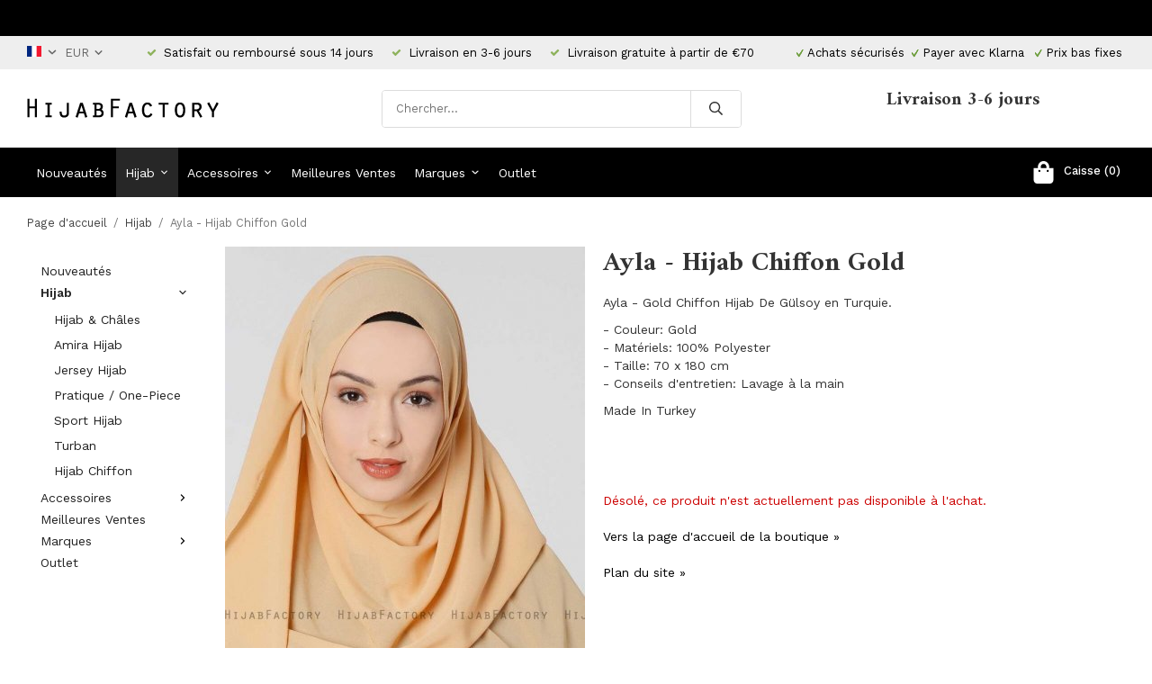

--- FILE ---
content_type: text/html; charset=UTF-8
request_url: https://hijabfactory.fr/fr/hijab/ayla-hijab-chiffon-gold/
body_size: 16333
content:
<!doctype html><html lang="fr" class=""><head><meta charset="utf-8"><title>Ayla - Hijab Chiffon Gold - Hijab - Hijabfactory.fr</title><meta name="description" content="Ayla - Gold Chiffon Hijab De Gülsoy en Turquie. - Couleur: Gold - Matériels: 100% Polyester- Taille: 70 x 180 cm- Conseils d&amp;#39;entretien: Lavage à la main Made In Turkey  "><meta name="keywords" content=""><meta name="robots" content="index, follow"><meta name="viewport" content="width=device-width, initial-scale=1"><!-- WIKINGGRUPPEN 11.1.0 --><link rel="shortcut icon" href="/favicon.png"><style>body{margin:0}*,*:before,*:after{-moz-box-sizing:border-box;-webkit-box-sizing:border-box;box-sizing:border-box}.wgr-icon{visibility:hidden}body{background-color:#fff}html{font-family:sans-serif;font-size:14px;font-weight:400;line-height:1.45;color:#333}@media all and (max-width:480px){html{font-size:.9rem}}html.fonts-loaded{font-family:'Work Sans',sans-serif}h1,h2,h3,h4,h5,h6{margin-top:0;margin-bottom:10px;font-family:sans-serif;font-weight:700;color:#333}h3,h4,h5,h6{font-weight:600}.fonts-loaded h3,.fonts-loaded h4,.fonts-loaded h5,.fonts-loaded h6{font-family:'Amiri',sans-serif}h1{font-size:30px;font-weight:700;line-height:1.25}.fonts-loaded h1{font-family:'Amiri',sans-serif}h2{font-size:26px;font-weight:700}.fonts-loaded h2{font-family:'Amiri',sans-serif}h3{font-size:22px}h4{font-size:20px}h5{font-size:19px}h6{font-size:14px}p{margin:0 0 10px}b,strong,th{font-weight:600}th,td{text-align:left}img{max-width:100%;height:auto;vertical-align:middle}a{color:#000;text-decoration:none}a:hover{text-decoration:underline}input,textarea{padding:8px 10px;border:1px solid #c2c2c2;border-radius:3px;color:#333;line-height:1.3;background-clip:padding-box}input:focus,textarea:focus{border-color:#aeaeae;outline:none}select{padding:2px 3px;font-size:11px}hr{display:block;height:1px;margin:15px 0;padding:0;border:0;border-top:1px solid #cfcfcf}.l-holder{position:relative;max-width:1220px;margin-left:auto;margin-right:auto}@media all and (max-width:1250px){.l-holder{margin-left:15px;margin-right:15px}}@media all and (max-width:768px){.l-holder{margin-top:15px}}.l-constrained{position:relative;max-width:1220px;margin-left:auto;margin-right:auto}.l-main{overflow:hidden;margin-bottom:15px}.l-sidebar,.l-sidebar-primary{width:200px}.l-sidebar-primary{margin-right:20px;float:left}@media all and (max-width:768px){.l-sidebar-primary{display:none}}.l-sidebar{margin-left:20px;float:right}@media all and (max-width:960px){.l-sidebar{display:none}}.neutral-btn{padding:0;border-style:none;background-color:transparent;outline:none;-webkit-appearance:none;-moz-appearance:none;appearance:none;-webkit-user-select:none;-moz-user-select:none;-ms-user-select:none;user-select:none}.grid{margin-left:-20px}.grid:before,.grid:after{content:"";display:table}.grid:after{clear:both}.grid:before,.grid:after{content:"";display:table}.grid:after{clear:both}.grid-item{display:inline-block;padding-left:20px;margin-bottom:20px;vertical-align:top}.grid--small{margin-left:-10px}.grid--small .grid-item{padding-left:10px;margin-bottom:10px}.grid--middle .grid-item{vertical-align:middle}.grid-item-1-1{width:100%}.grid-item-1-2{width:50%}.grid-item-1-3{width:33.33%}.grid-item-2-3{width:66.66%}.grid-item-1-4{width:25%}.grid-item-1-6{width:16.66%}@media all and (max-width:768px){.grid:not(.grid--static) .grid-item-1-4{width:50%}.grid:not(.grid--static) .grid-item-1-6{width:31.33%}}@media all and (max-width:480px){.grid:not(.grid--static){margin-left:0}.grid:not(.grid--static) .grid-item{padding-left:0}.grid:not(.grid--static) .grid-item-1-2,.grid:not(.grid--static) .grid-item-1-3,.grid:not(.grid--static) .grid-item-2-3,.grid:not(.grid--static) .grid-item-1-4{width:100%}.grid:not(.grid--static) .grid-item-1-6{width:50%}}.nav,.nav-block,.nav-float{margin:0;padding-left:0;list-style-type:none}.nav>li,.nav>li>a{display:inline-block}.nav-float>li{float:left}.nav-block>li>a{display:block}.nav-tick li{margin-right:10px}.nav-tick{margin-bottom:10px}.block-list{margin:0;padding-left:0;list-style-type:none}.block-list a{color:#000}.list-info dd{margin:0 0 15px}.media{margin-bottom:15px}.media,.media-body{overflow:hidden}.media-img{margin-right:15px;float:left}.media-img img{display:block}.table{width:100%;border-collapse:collapse;border-spacing:0}.table td,.table th{padding:0}.default-table{width:100%}.default-table>thead>tr{border-bottom:1px solid #e2e2e2}.default-table>thead th{padding:8px}.default-table>tbody td{padding:8px}.video-wrapper{position:relative;padding-bottom:56.25%;padding-top:25px;height:0;margin-bottom:20px}.video-wrapper iframe{position:absolute;top:0;left:0;width:100%;height:100%}.flexslider{height:0;overflow:hidden}.flexslider .is-flex-lazyload{visibility:hidden}.flexslider a{text-decoration:none}.flex__item{position:relative;display:none;backface-visibility:hidden}.flex__item:first-child{display:block}.is-flex-loading .flex-arrow{visibility:hidden}.is-flex-touch .flex-arrows{display:none}.is-flex-loading .flex-nav{visibility:hidden;opacity:0}.flex-nav{margin-top:15px;margin-bottom:10px;opacity:1;visibility:visible}.flex-nav--paging{position:absolute;bottom:0;z-index:99;width:100%;text-align:center}.flex-nav--paging li{display:inline-block;margin:0 4px}.flex-nav--paging a{display:block;width:9px;height:9px;background:#666;background:rgba(0,0,0,.2);border-radius:100%;cursor:pointer;text-indent:-9999px;-webkit-tap-highlight-color:rgba(0,0,0,0)}.flex-nav--paging .flex-active a{background:#000;background:rgba(0,0,0,.5);cursor:default}.flex-nav--thumbs{overflow:hidden}.flex-nav--thumbs li{width:9%;float:left}.flex-nav--thumbs img{opacity:.7;cursor:pointer}.flex-nav--thumbs img:hover,.flex-active .flex-nav--thumbs img{opacity:1}.flex-nav--thumbs .flex-active{cursor:default}.flex-caption{position:absolute;top:0;bottom:0;right:0;width:32%;z-index:8;display:flex;align-items:center;justify-content:flex-end;padding:5px 10px;overflow:hidden}.flex-caption h2{font-size:2rem}@media all and (max-width:960px){.flex-caption h2{font-size:1.3rem}}@media all and (max-width:768px){.flex-caption h2{font-size:1.2rem;margin-bottom:0}}@media all and (max-width:480px){.flex-caption h2{font-size:.8rem}}.flex-caption p{padding:0 0 5px;margin:0}@media all and (max-width:480px){.flex-caption p{font-size:.7rem}}@media all and (max-width:768px){.flex-caption .btn--medium{display:none}}@media all and (max-width:480px){.flex-caption{padding:0;width:38%}}.is-lazyload,.is-lazyloading{visibility:hidden;opacity:0}.is-lazyloaded{visibility:visible;opacity:1;transition:opacity .3s}.highlight-bar{padding:10px;text-align:center;font-size:1.2rem;font-weight:400}.breadcrumbs{padding-bottom:7px;margin-bottom:10px;font-size:.9rem}.breadcrumbs>li{color:#777;line-height:1}.breadcrumbs a{color:#444;vertical-align:top}.breadcrumbs .icon{margin-left:2px;margin-right:2px;vertical-align:top;color:#999}.breadcrumbs__divider{margin-left:7px;margin-right:7px}.rss-logo .icon{font-size:14px;vertical-align:middle}.rss-logo a .icon{color:#333}.rss-logo a:hover .icon{color:#db6b27;text-decoration:none}.btn{position:relative;display:inline-block;padding:10px 26px;background-color:#eaeaea;border-style:none;border-radius:3px;line-height:1;color:#666;font-weight:600;font-size:1rem;cursor:pointer;outline-style:none;user-select:none;-webkit-tap-highlight-color:rgba(0,0,0,0)}.btn .icon{vertical-align:middle}.btn:hover,.btn:focus{text-decoration:none;background-color:#ddd}.btn:active{box-shadow:inset 0 3px 5px rgba(0,0,0,.125)}.btn--primary{background-color:#000;color:#fff}.btn--primary:hover,.btn--primary:focus{background-color:#000}.btn--secondary{border:1px solid #000;background-color:#fff;color:#000}.btn--medium{padding:12px 30px;font-size:1rem}.btn--large{padding:15px 35px;font-size:1rem}.btn--block{width:100%;display:block;padding:12px 30px;font-size:1rem;text-align:center}.card{margin-bottom:15px}.card__heading{margin:0;padding:7px 10px;background-color:#000;font-weight:700;color:#fff}.card__body{padding:10px;border:1px solid #dcdcdc;border-top-style:none;background:#fff}.topcart{display:flex;align-items:center;color:#fff}.topcart__body{display:inline-block;margin-right:5px;cursor:pointer;vertical-align:middle}.topcart__count,.topcart__subtotal{font-weight:500}.topcart__icon-inner{position:relative;display:inline-block;vertical-align:middle}.topcart__cart-icon{margin-right:10px;margin-left:5px;font-size:25px;vertical-align:top}.topcart__count{font-size:13px;color:#fff;text-align:center}.topcart__arrow{margin-right:10px;margin-left:2px;vertical-align:middle}.topcart__favorites{margin-right:12px}.topcart__favorites .icon{color:#fff;vertical-align:top;font-size:25px}.is-hover.topcart__favorites .icon{animation:pop 0.25s cubic-bezier(.694,.0482,.335,1) 3}.is-new-cart-item .topcart__count{animation:cart-count-pop 0.25s cubic-bezier(.694,.0482,.335,1)}.popcart{display:none}.topcart__link{color:#fff}.filtermenu{margin:0;padding-left:0;list-style-type:none}.filtermenu a{color:#000}.filtermenu a{color:#000}.filtermenu li:last-child{border-bottom:0}.filtermenu__item{padding:6px;border-bottom:solid 1px #dcdcdc;background-color:#f9f9f9}.filtermenu__item--heading{padding:8px 10px;font-weight:600;background:#fff}.product-filter{display:none;overflow:hidden;margin-top:10px;margin-bottom:10px;padding:0;border:1px solid #e2e2e2;border-radius:3px}@media all and (max-width:768px){.product-filter{display:block}}.product-filter__btn{width:100%;padding:10px;display:flex;align-items:center;justify-content:space-between;font-weight:700}.product-filter__body{display:none;padding:15px 15px 0}.grid-gallery{margin:0;padding-left:0;list-style-type:none;display:grid;grid-template-columns:repeat(4,1fr);grid-gap:50px;margin-bottom:50px}.grid-gallery a{color:#000}.grid-gallery a{color:#000}.no-cssgrid .grid-gallery{margin-left:-50px}.no-cssgrid .grid-gallery>li{display:inline-block;vertical-align:top;width:calc(99.99%/4 - 50px);margin-left:50px;margin-bottom:50px}.view-category .grid-gallery,.view-product .grid-gallery,.view-search .grid-gallery,.view-campaigns .grid-gallery,.autocomplete .grid-gallery{display:grid;grid-template-columns:repeat(4,1fr);grid-gap:50px;margin-bottom:50px}.no-cssgrid .view-category .grid-gallery,.no-cssgrid .view-product .grid-gallery,.no-cssgrid .view-search .grid-gallery,.no-cssgrid .view-campaigns .grid-gallery,.no-cssgrid .autocomplete .grid-gallery{margin-left:-50px}.no-cssgrid .view-category .grid-gallery>li,.no-cssgrid .view-product .grid-gallery>li,.no-cssgrid .view-search .grid-gallery>li,.no-cssgrid .view-campaigns .grid-gallery>li,.no-cssgrid .autocomplete .grid-gallery>li{display:inline-block;vertical-align:top;width:calc(99.99%/4 - 50px);margin-left:50px;margin-bottom:50px}.grid-gallery.grid-gallery--associated{display:grid;grid-template-columns:repeat(14,1fr);grid-gap:1px;margin-bottom:1px;margin-bottom:10px}.no-cssgrid .grid-gallery.grid-gallery--associated{margin-left:-1px}.no-cssgrid .grid-gallery.grid-gallery--associated>li{display:inline-block;vertical-align:top;width:calc(99.99%/14 - 1px);margin-left:1px;margin-bottom:1px}@media all and (max-width:1250px){.grid-gallery.grid-gallery--associated{display:grid;grid-template-columns:repeat(12,1fr);grid-gap:1px;margin-bottom:1px}.no-cssgrid .grid-gallery.grid-gallery--associated{margin-left:-1px}.no-cssgrid .grid-gallery.grid-gallery--associated>li{display:inline-block;vertical-align:top;width:calc(99.99%/12 - 1px);margin-left:1px;margin-bottom:1px}}@media all and (max-width:960px){.grid-gallery,[class^=view-] .grid-gallery{display:grid;grid-template-columns:repeat(3,1fr);grid-gap:15px;margin-bottom:15px}.no-cssgrid .grid-gallery,.no-cssgrid [class^=view-] .grid-gallery{margin-left:-15px}.no-cssgrid .grid-gallery>li,.no-cssgrid [class^=view-] .grid-gallery>li{display:inline-block;vertical-align:top;width:calc(99.99%/3 - 15px);margin-left:15px;margin-bottom:15px}.grid-gallery.grid-gallery--associated{display:grid;grid-template-columns:repeat(10,1fr);grid-gap:1px;margin-bottom:1px}.no-cssgrid .grid-gallery.grid-gallery--associated{margin-left:-1px}.no-cssgrid .grid-gallery.grid-gallery--associated>li{display:inline-block;vertical-align:top;width:calc(99.99%/10 - 1px);margin-left:1px;margin-bottom:1px}}@media all and (max-width:480px){.grid-gallery,[class^=view-] .grid-gallery{display:grid;grid-template-columns:repeat(2,1fr);grid-gap:15px;margin-bottom:15px}.no-cssgrid .grid-gallery,.no-cssgrid [class^=view-] .grid-gallery{margin-left:-15px}.no-cssgrid .grid-gallery>li,.no-cssgrid [class^=view-] .grid-gallery>li{display:inline-block;vertical-align:top;width:calc(99.99%/2 - 15px);margin-left:15px;margin-bottom:15px}.grid-gallery.grid-gallery--associated{display:grid;grid-template-columns:repeat(8,1fr);grid-gap:1px;margin-bottom:1px}.no-cssgrid .grid-gallery.grid-gallery--associated{margin-left:-1px}.no-cssgrid .grid-gallery.grid-gallery--associated>li{display:inline-block;vertical-align:top;width:calc(99.99%/8 - 1px);margin-left:1px;margin-bottom:1px}}.view-home .grid-gallery--categories{display:grid;grid-template-columns:repeat(3,1fr);grid-gap:15px;margin-bottom:15px;margin-top:30px;margin-bottom:70px}.no-cssgrid .view-home .grid-gallery--categories{margin-left:-15px}.no-cssgrid .view-home .grid-gallery--categories>li{display:inline-block;vertical-align:top;width:calc(99.99%/3 - 15px);margin-left:15px;margin-bottom:15px}@media all and (max-width:768px){.view-home .grid-gallery--categories{display:grid;grid-template-columns:repeat(1,1fr);grid-gap:15px;margin-bottom:15px}.no-cssgrid .view-home .grid-gallery--categories{margin-left:-15px}.no-cssgrid .view-home .grid-gallery--categories>li{display:inline-block;vertical-align:top;width:calc(99.99%/1 - 15px);margin-left:15px;margin-bottom:15px}}.row-gallery{margin:0;padding-left:0;list-style-type:none}.row-gallery a{color:#000}.row-gallery a{color:#000}.row-gallery>li{margin-bottom:15px}.list-gallery{margin:0;padding-left:0;list-style-type:none}.list-gallery a{color:#000}.list-gallery a{color:#000}.list-gallery>li{margin-bottom:15px}.list-gallery>li:last-child{margin-bottom:0}.editable-header-top{padding-top:6px;padding-bottom:6px;background:#000;font-size:13px;color:#fff;text-align:center}@media all and (max-width:1250px){.editable-header-top{padding-left:15px;padding-right:15px}}.header-bar{padding-top:6px;padding-bottom:6px;background:#eee;font-size:13px}@media all and (max-width:1250px){.header-bar{padding-left:15px;padding-right:15px}}@media all and (max-width:768px){.header-bar{display:none}}.header-bar-sections{display:flex;align-items:center;justify-content:space-between}.header-bar__number{display:inline-block;font-size:13px;color:#000;vertical-align:middle}.header-bar__number p{margin-bottom:0}.header-bar__number li{margin-left:10px;margin-right:10px}@media all and (max-width:960px){.header-bar__number li{margin-left:4px;margin-right:4px;font-size:9px}}.header-bar__number .wgr-icon{font-size:11px}.header-bar__nav{display:inline-block;vertical-align:middle}.header-bar__nav>li{margin-left:0;margin-right:7px;vertical-align:middle}.header-bar__nav a{color:#333}.header-bar__nav ul{padding-left:0}.header-bar__nav ul li{display:inline-block;list-style:none;vertical-align:text-bottom}.header-bar__nav ul li a.selected{filter:grayscale(100%);-webkit-filter:grayscale(100%)}.header-bar__nav .input-select,.header-bar__nav .input-select select{color:#666;cursor:pointer}.header-bar__nav .lang-dropdown{padding:0 5px;background:#eee;border:1px solid #e5e5e5}.header-bar__nav .lang-dropdown>li{display:block}.header-bar__nav .flag-dropdown{cursor:pointer}.header-bar__nav .flag-dropdown svg{margin-left:0;color:#666;font-size:1rem;vertical-align:text-top}.header-bar__nav .flag-dropdown .mr-small{vertical-align:baseline}.header-bar__nav .flag-dropdown .has-dropdown{position:relative;border:1px solid #cbcbcb;border-radius:3px;padding:7px 0 7px 10px;font-size:14px;font-weight:500;text-transform:none}.header-bar__nav .flag-dropdown .dropdown{z-index:101;border:1px solid #cbcbcb;border-radius:3px;display:none;margin-bottom:0;width:150px;background:#fff;overflow:auto}.header-bar__nav .flag-dropdown .dropdown li{border-bottom:1px solid #cbcbcb;display:block;margin-left:0;padding:5px;cursor:pointer;line-height:normal;white-space:normal;text-transform:uppercase}.header-bar__nav .flag-dropdown .dropdown li:hover{background-color:#e2e2e2}.header-bar__nav .flag-dropdown .dropdown a:last-child li{border-bottom:none}.header-bar__nav .flag-dropdown:hover>.dropdown{display:none}@media all and (max-width:1250px){.header{padding-left:15px;padding-right:15px}}@media all and (max-width:768px){.header{display:none}}.header-sections{position:relative;display:flex;align-items:center;padding-top:20px;padding-bottom:20px;background:#fff}.header-sections__col-1{flex-shrink:0}.header-sections__col-2{width:100%}@media all and (max-width:960px){.header-sections__col-2{padding-right:0;margin-right:0}}.header-sections__col-3{flex-shrink:0}.header-sections__col-3 .grid-item{padding-left:0;padding-right:20px;margin-bottom:0;vertical-align:middle}.header-sections__col-3 .grid-item-2-3{width:78%}.header-sections__col-3 .grid-item-1-3{width:22%}@media all and (max-width:960px){.header-sections__col-3{display:none}}.header-sections__col-3 h4{margin-bottom:0}.header-sections__col-3 p{margin-bottom:0;font-size:13px}.header-logo{display:inline-block;max-width:100%}.m-header{position:relative;position:-webkit-sticky;position:sticky;top:0;z-index:1000;display:none;align-items:center;justify-content:space-between;height:65px;padding-left:10px;padding-right:10px;background:#fff;border-bottom:1px solid #e9e9e9}@media all and (max-width:768px){.m-header{display:flex;padding-left:0}}@media all and (max-width:480px){.m-header{height:50px}}@media screen and (orientation:landscape){.m-header{position:relative}}.m-header__col-1,.m-header__col-2,.m-header__col-3{flex:1}.m-header__col-2{text-align:center}.m-header__col-3{text-align:right}.m-header__logo{display:inline-block}.m-header__logo img{max-width:155px;max-height:65px;padding-top:5px;padding-bottom:5px}@media all and (max-width:480px){.m-header__logo img{max-width:135px;max-height:50px}}.m-header__logo img:hover,.m-header__logo img:active{opacity:.8}.m-header__logo a{-webkit-tap-highlight-color:rgba(0,0,0,0)}.m-header__item{width:35px;color:#444;font-size:21px;line-height:1;-webkit-tap-highlight-color:rgba(0,0,0,0)}.m-header__item .icon{vertical-align:top}.m-header__item--search{font-size:18px}.m-header__item--cart-inner{position:relative;display:inline-block}.m-header__item--cart-count{position:absolute;top:-7px;right:-11px;height:17px;width:17px;background:#fc5d62;border-radius:50%;line-height:17px;font-size:10px;color:#fff;text-align:center}.m-header__item--favorites{margin-right:6px}.is-hover.m-header__item--favorites .icon{animation:pop 0.25s cubic-bezier(.694,.0482,.335,1) 3}.icon{display:inline-block;width:1em;height:1em;stroke-width:0;stroke:currentColor;fill:currentColor;pointer-events:none}.icon--small{font-size:.8rem}.icon--medium{font-size:1.2rem}.icon--large{font-size:3rem}.icon-on,.is-active .icon-off,.is-hover .icon-off{display:none}.is-active .icon-on,.is-hover .icon-on{display:inline}input[type="radio"],input[type="checkbox"]{display:none;display:inline-block\9}input[type="radio"]+label,input[type="checkbox"]+label{cursor:pointer}input[type="radio"]+label:before,input[type="checkbox"]+label:before{display:inline-block;display:none\9;width:12px;height:12px;margin-right:4px;margin-top:3px;border:1px solid #a9a9a9;border-radius:2px;background:#f9f9f9;background:linear-gradient(#f9f9f9,#e9e9e9);vertical-align:top;content:''}input[type="radio"]+label:before{border-radius:50%}input[type="radio"]:checked+label:before{background:#f9f9f9 url(//wgrremote.se/img/mixed/checkbox-radio-2.png) center no-repeat;background-size:6px}input[type="checkbox"]:checked+label:before{background:#f9f9f9 url(//wgrremote.se/img/mixed/checkbox-box-2.png) center no-repeat;background-size:8px}input[type="radio"]:disabled+label:before,input[type="checkbox"]:disabled+label:before{background:#bbb;cursor:default}.label-wrapper{padding-left:20px}.label-wrapper>label{position:relative}.label-wrapper>label:before{position:absolute;margin-left:-20px}.input-form input,.input-form textarea{width:100%}.input-form__row{margin-bottom:8px}.input-form label{display:inline-block;margin-bottom:2px}.max-width-form{max-width:300px}.max-width-form-x2{max-width:400px}.input-table{display:table}.input-table__item{display:table-cell;white-space:nowrap}.input-table--middle .input-table__item{vertical-align:middle}.input-group{display:flex}.input-group--cramped *:first-child{border-top-right-radius:0;border-bottom-right-radius:0}.input-group--cramped *:last-child{border-top-left-radius:0;border-bottom-left-radius:0}.input-group--cramped input:first-child{border-right:0}.input-group--cramped input:last-child{border-left:0}.input-group__item{width:50%}.input-group__item:first-child{margin-right:2%}.input-group-1-4 .input-group__item{width:70%}.input-group-1-4 .input-group__item:first-child{width:28%}.input-select{position:relative;display:inline-flex;align-items:center}.input-select select{width:100%;height:100%;padding:5px 15px 5px 0;-webkit-appearance:none;-moz-appearance:none;appearance:none;border-style:none;background:none;font:inherit;line-height:normal;outline:none}.input-select select::-ms-expand{display:none}.input-select .icon{position:absolute;top:0;right:0;bottom:0;margin:auto}.input-select--box{border:1px solid #d9d9d9;border-radius:3px}.input-select--box select{padding:8px 30px 8px 15px}.input-select--box--small select{padding:5px 25px 5px 10px}.input-select--box .icon{right:10px}.product-item{position:relative;display:flex;flex-direction:column;padding:0;border:none;background:#fff;text-align:center;cursor:pointer}@media all and (max-width:768px){.product-item{-webkit-tap-highlight-color:rgba(0,0,0,0)}}.product-item .price{font-size:1.3rem}.product-item__img{position:relative;padding-bottom:133%;margin-bottom:7px}.product-item__img img{position:absolute;top:0;right:0;bottom:0;left:0;margin:auto;max-height:100%}.product-item__heading{margin-bottom:7px;font-size:1rem;font-weight:400;color:#333}.product-item__body{margin-top:auto}.product-item__select-area{margin-bottom:7px}.product-item__buttons{display:flex;margin-top:7px}.product-item__buttons .btn{flex:1;padding-left:0;padding-right:0}.product-item__favorite-icon{position:absolute;top:0;right:0;color:#b6b6b6;font-size:18px}.product-item__favorite-icon:after{position:absolute;top:0;right:0;border-right:45px solid #fff;border-bottom:45px solid transparent;content:''}.product-item__favorite-icon .icon{position:absolute;top:5px;right:5px;z-index:1}.is-active.product-item__favorite-icon .icon{color:#fc5d62}.is-hover.product-item__favorite-icon .icon{animation:pop 0.25s cubic-bezier(.694,.0482,.335,1)}.list-gallery .product-item{border:none;padding:0}.category-item{position:relative;padding:8px;border:1px solid #e9e9e9;background:#fff;text-align:center;cursor:pointer}@media all and (max-width:768px){.category-item{-webkit-tap-highlight-color:rgba(0,0,0,0)}}.category-item__img{position:relative;padding-bottom:100%;margin-bottom:7px}.category-item__img img{position:absolute;top:0;right:0;bottom:0;left:0;margin:auto;max-height:100%}.category-item__heading a{text-decoration:none;color:#333}.category-item--card{padding:0;border-style:none;background:transparent}.category-item--card .category-item__img{margin-bottom:0}@media all and (max-width:768px){.category-item--card .category-item__img{padding-bottom:100%}}.category-item--card .category-item__body{position:absolute;top:0;left:0;right:0;bottom:0;display:flex;align-items:center;flex-direction:column;justify-content:center;margin:auto}.category-item--card .category-item__body__title{margin-bottom:20px;font-size:1.8rem;font-weight:700;color:#fff}@media all and (max-width:960px){.category-item--card .category-item__body__title{font-size:1.4rem}}.product-item-row{padding:15px;border:1px solid #e9e9e9;overflow:hidden;cursor:pointer}@media all and (max-width:480px){.product-item-row .btn:not(.btn--primary){display:none}.product-item-row .btn{padding:6px 12px}}.product-item-row__checkbox-area{float:left}.product-item-row__img{float:left;width:80px;margin-right:15px;text-align:center}.product-item-row__img img{max-height:80px}.product-item-row__footer{float:right;margin-left:15px;text-align:right}.product-item-row__body{overflow:hidden}.product-item-row__price{margin-bottom:10px}.menubar{position:relative;position:-webkit-sticky;position:sticky;top:0;left:0;z-index:100;margin-bottom:20px;background-color:#000}@media all and (max-width:1250px){.menubar{padding-left:15px;padding-right:15px}}@media all and (max-width:768px){.menubar{display:none}}.menubar-inner{display:flex;align-items:center;justify-content:space-between}.site-nav{display:flex}.site-nav>li>a{display:flex;align-items:center;padding:0 10px;height:55px;color:#fff;font-size:1rem}.site-nav>li:hover>a{text-decoration:none;background-color:#2f2f2f;transition:background-color 0.2s}.site-nav>li>a.selected{background-color:#272727;color:#fff}@media all and (max-width:1250px){.site-nav>li>a{padding:0 7px}}@media all and (max-width:960px){.site-nav>li>a{padding:0 5px}}.site-nav__home .icon{position:relative;vertical-align:middle}.dropdown{display:none}.listmenu{margin:0;padding-left:10px;list-style-type:none}.listmenu a{padding-top:2px;padding-bottom:2px;position:relative;display:block;font-size:1rem;color:#222}.listmenu .selected{font-weight:600}li .listmenu{display:none}.is-listmenu-opened>.listmenu{display:block}.listmenu-0{padding:15px;border-radius:2px;background:#fff}.listmenu-0>li>a{padding-top:2px 17px 2px 10px;font-weight:400}.listmenu-0>li>.selected,.listmenu-0>li>.selected .menu-node{color:#272727;font-weight:600}.listmenu-1{padding-top:4px;padding-bottom:4px;padding-left:15px}.listmenu-1>li>a{padding-top:4px;padding-bottom:4px}.menu-node{position:absolute;top:0;right:0;bottom:0;margin:auto;width:25px;height:12px;font-size:12px;color:#000;text-align:center}@media all and (max-width:768px){.menu-node{width:40px;height:100%;text-align:center;line-height:49px;font-size:22px}}.price{font-weight:400;color:#000}.price-discount{color:#fc5d62}.price-original{color:#666;font-size:.8rem;text-decoration:line-through}.price-klarna{font-size:.8rem}.site-search{display:flex;max-width:400px;margin:auto;overflow:hidden;background-color:#fff;border:1px solid #dcdcdc;border-radius:4px}.site-search .icon{vertical-align:top}.site-search .preloader{left:auto;right:15px}.site-search__col-1{position:relative;width:100%}.site-search__input{height:40px;padding-left:15px;overflow:hidden;border-radius:0;border:none;font-size:.9rem;text-overflow:ellipsis;white-space:nowrap}.site-search__input::-ms-clear{display:none}.site-search__btn{padding:0;border-style:none;background-color:transparent;outline:none;-webkit-appearance:none;-moz-appearance:none;appearance:none;-webkit-user-select:none;-moz-user-select:none;-ms-user-select:none;user-select:none;height:100%;line-height:1;padding-left:20px;padding-right:20px;border-left:1px solid #dcdcdc;background:#fff;font-size:15px}.site-search__btn .icon{vertical-align:top}.site-search__btn:focus{opacity:.6}.autocomplete{position:absolute;left:0;right:0;z-index:1001;margin-top:20px;width:100%;display:none;padding:20px;background:#fff;border:1px solid #c2c2c2;border-radius:0 0 4px 4px;color:#222}@media all and (max-width:1250px){.autocomplete{margin-left:15px;margin-right:15px;width:auto}}@media all and (max-width:768px){.autocomplete{position:fixed;top:0!important;bottom:0;margin-top:0;margin-left:0;margin-right:0;padding:0;background:rgba(0,0,0,.3);box-shadow:none;border-radius:0}}.is-autocomplete-active .autocomplete{display:block}@media all and (max-width:768px){.autocomplete-content{padding:15px 15px 100px;height:100%;overflow-y:auto;user-select:none;-webkit-overflow-scrolling:touch!important}.is-autocomplete-open body,.is-autocomplete-active .autocomplete{background:#fff}.is-autocomplete-open body{overflow:hidden}.is-autocomplete-open .autocomplete{display:block}.is-autocomplete-open .m-nav{display:none}}.sort-section{margin-top:5px;margin-bottom:20px}.sort-section>li{margin-right:4px}.sort-section-heading{display:flex;align-items:center;padding-left:15px;padding-right:15px;background:#000;border:1px solid #d9d9d9;border-right:0;border-top-left-radius:3px;border-bottom-left-radius:3px;color:#fff;font-weight:600}.sort-section-select{border-top-left-radius:0;border-bottom-left-radius:0}@media all and (max-width:768px){.sort-section-select{width:100%}}.l-product{overflow:hidden}.l-product-col-1,.l-product-col-3{width:40%;float:left}.l-product-col-2{float:right;width:60%;padding-left:20px}.l-product-col-3{clear:left}@media all and (max-width:600px){.l-product-col-1,.l-product-col-2,.l-product-col-3{width:auto;padding-left:0;padding-right:0;float:none}}.product-carousel{margin-bottom:15px;overflow:hidden;position:relative}.product-carousel,.product-carousel__item{max-height:600px}@media all and (max-width:480px){.product-carousel,.product-carousel__item{max-height:400px}}.product-carousel__item{text-align:center;position:relative}.product-carousel__link{display:block;height:0;width:100%;cursor:pointer;cursor:-webkit-zoom-in;cursor:-moz-zoom-in;cursor:zoom-in}.product-carousel__img{position:absolute;top:0;left:0;right:0;bottom:0;margin:auto;max-height:100%;width:auto;object-fit:contain}.product-thumbs{margin-bottom:15px;font-size:0}.product-thumbs img{max-height:100px;margin-top:5px;margin-right:5px;cursor:pointer}.product-title{margin-bottom:15px}.product-option-spacing{padding-right:10px;padding-bottom:7px}.product-options-items{margin-bottom:10px}.product-options-items label{display:inline-block;padding:3px 8px 2px;margin-bottom:5px;margin-right:5px;border:1px solid #aaa;font-size:14px}.product-options-items label.disabled{border-color:#eee;color:#999}.product-options-items input:checked+label{border-color:#000;background:#000;color:#fff}.product-options-items input:checked+label.disabled{border-color:#ddd;background:#ddd;color:#555}.product-options-items input,.product-options-items input+label:before{display:none}.product-cart-button-wrapper{margin-bottom:15px}@media all and (max-width:480px){.product-cart-button-wrapper .btn--primary{display:block;text-align:center;width:100%}}.btn--addToCart{background-color:#cf3333}.btn--addToCart:hover,.btn--addToCart:focus{background:#d44848}.product-quantity{width:40px;padding-top:10px;padding-bottom:10px;margin-right:8px;font-weight:600;text-align:center}.product-custom-fields{margin-left:5px;margin-top:10px}.product-price-field{margin-bottom:15px}.product-price-field .price{font-size:21px}.product-stock{margin-bottom:10px}.product-stock-item{display:none}.product-stock-item .icon{vertical-align:middle;font-size:16px}.active-product-stock-item{display:block}.product-stock-item__text{vertical-align:middle}.in-stock .icon{color:#3eac0d}.on-order .icon{color:#eba709}.soon-out-of-stock .icon{color:#114b85}.out-of-stock>.icon{color:#d4463d}.product-part-payment-klarna,.product-part-payment-hbank{margin-bottom:10px}.is-hidden{display:none!important}.clearfix:before,.clearfix:after{content:"";display:table}.clearfix:after{clear:both}.clear{clear:both}.blackborder{border:1px solid #000}.flush{margin:0!important}.wipe{padding:0!important}.right{float:right!important}.left{float:left!important}.float-none{float:none!important}.text-left{text-align:left!important}.text-center{text-align:center!important}.text-right{text-align:right!important}.align-top{vertical-align:top!important}.align-middle{vertical-align:middle!important}.align-bottom{vertical-align:bottom!important}.go:after{content:"\00A0" "\00BB"!important}.stretched{width:100%!important}.center-block{display:block;margin-left:auto;margin-right:auto}.vertical-center{display:flex;align-items:center}.space-between{display:flex;justify-content:space-between}.vertical-center-space-between{display:flex;align-items:center;justify-content:space-between}.muted{color:#999}.info,.footer-newsletter-info{font-size:.7rem;color:#777}.brand{color:#000}.reset-line-height{line-height:1}.mr-small{margin-right:5px}.ml-small{margin-left:5px}.mt-small{margin-top:5px}.mb-small{margin-bottom:5px}.mr{margin-right:15px}.ml{margin-left:15px}.mt{margin-top:15px}.mb{margin-bottom:15px}@media all and (max-width:960px){.hide-for-xlarge{display:none!important}}@media all and (max-width:768px){.hide-for-large{display:none!important}.hide-on-touch{display:none}}@media all and (max-width:480px){.hide-for-medium{display:none!important}}@media all and (max-width:320px){.hide-for-small{display:none!important}}@media all and (min-width:769px){.hide-on-desktop{display:none}}</style><link rel="preload" href="/css/compiled/compiled_1.css?v=1303" as="style" onload="this.rel='stylesheet'"><noscript><link rel="stylesheet" href="/css/compiled/compiled_1.css?v=1303"></noscript><script>/*! loadCSS: load a CSS file asynchronously. [c]2016 @scottjehl, Filament Group, Inc. Licensed MIT */
!function(a){"use strict";var b=function(b,c,d){function j(a){return e.body?a():void setTimeout(function(){j(a)})}function l(){f.addEventListener&&f.removeEventListener("load",l),f.media=d||"all"}var g,e=a.document,f=e.createElement("link");if(c)g=c;else{var h=(e.body||e.getElementsByTagName("head")[0]).childNodes;g=h[h.length-1]}var i=e.styleSheets;f.rel="stylesheet",f.href=b,f.media="only x",j(function(){g.parentNode.insertBefore(f,c?g:g.nextSibling)});var k=function(a){for(var b=f.href,c=i.length;c--;)if(i[c].href===b)return a();setTimeout(function(){k(a)})};return f.addEventListener&&f.addEventListener("load",l),f.onloadcssdefined=k,k(l),f};"undefined"!=typeof exports?exports.loadCSS=b:a.loadCSS=b}("undefined"!=typeof global?global:this);
function onloadCSS(a,b){function d(){!c&&b&&(c=!0,b.call(a))}var c;a.addEventListener&&a.addEventListener("load",d),a.attachEvent&&a.attachEvent("onload",d),"isApplicationInstalled"in navigator&&"onloadcssdefined"in a&&a.onloadcssdefined(d)}!function(a){if(a.loadCSS){var b=loadCSS.relpreload={};if(b.support=function(){try{return a.document.createElement("link").relList.supports("preload")}catch(a){return!1}},b.poly=function(){for(var b=a.document.getElementsByTagName("link"),c=0;c<b.length;c++){var d=b[c];"preload"===d.rel&&"style"===d.getAttribute("as")&&(a.loadCSS(d.href,d),d.rel=null)}},!b.support()){b.poly();var c=a.setInterval(b.poly,300);a.addEventListener&&a.addEventListener("load",function(){a.clearInterval(c)}),a.attachEvent&&a.attachEvent("onload",function(){a.clearInterval(c)})}}}(this);</script><link rel="canonical" href="https://hijabfactory.fr/fr/hijab/ayla-hijab-chiffon-gold/"><link rel="alternate" hreflang="de-at" href="https://hijabfactory.at/de/hijab/ayla-gold-chiffon-hijab/"><link rel="alternate" hreflang="fr-be" href="https://hijabfactory.be/fr/hijab/ayla-hijab-chiffon-gold/"><link rel="alternate" hreflang="da-dk" href="https://hijabfactory.dk/da/hijab/ayla-gold-chiffon-hijab/"><link rel="alternate" hreflang="fr-fr" href="https://hijabfactory.fr/fr/hijab/ayla-hijab-chiffon-gold/"><link rel="alternate" hreflang="de-de" href="https://hijabfactory.de/de/hijab/ayla-gold-chiffon-hijab/"><link rel="alternate" hreflang="en-gb" href="https://hijabfactory.co.uk/en/hijab/ayla-gold-chiffon-hijab/"><link rel="alternate" hreflang="it-it" href="https://hijabfactory.it/it/hijab/ayla-hijab-chiffon-oro/"><link rel="alternate" hreflang="nl-nl" href="https://hijabfactory.nl/nl/hijab/ayla-goud-chiffon-hijab/"><link rel="alternate" hreflang="no-no" href="https://hijabfactory.no/no/hijab/ayla-gold-chiffon-hijab/"><link rel="alternate" hreflang="es-es" href="https://hijabfactory.es/es/hijab/ayla-hijab-chiffon-gold/"><link rel="alternate" hreflang="sv-se" href="https://hijabfactory.se/hijab/ayla-gold-chiffon-hijab/"><link rel="alternate" hreflang="en-us" href="https://hijabfactory.com/en/hijab/ayla-gold-chiffon-hijab/"><script async src="https://www.googletagmanager.com/gtag/js?id=UA-60203387-5"></script><script>window.dataLayer = window.dataLayer || [];
function gtag(){dataLayer.push(arguments);}
gtag("js", new Date());
gtag("config", "UA-60203387-5", {"currency":"EUR","anonymize_ip":true});gtag("event", "view_item", {"items":{"id":"180417","name":"Ayla - Hijab Chiffon Gold","brand":"Gulsoy","category":"fr\/hijab","price":9.99}}); </script><meta name="google-site-verification" content="EXLI2HyxCYONbd07yv6uvclmhUtpd_-cuufPflk8rtQ" /><meta name="google-site-verification" content="uNTDf09Z_nxPweF2fEpqOOAf1J-1cMqtUY5H0Pn0k_A" /><meta name="google-site-verification" content="gDzsrt27SoAzzkq_3jKlp-7MyIDAj-A_HMSTPqKy37M" /><meta name="google-site-verification" content="ZxgnZwbS3bRMz7LXt7Deek7sgZ2hR-rj4EOBgwVhVH8" /><meta name="google-site-verification" content="WZAyy_nDbJiTncbmHAZLWeUGIRHdeQWUyW3c1jvoJBw" /><meta name="google-site-verification" content="l0OawrmJkfCajXSYXKJwm6s1ThBJ-0y88nKxwwy7P-M" /><meta name="google-site-verification" content="2IgVlxXoPW9oPXtiNK4u_wwzW08XyLDF14yR3ltoSZM" /><meta name="google-site-verification" content="6Bo_kcd3msFRoPUK18cTf4KfRUDJUdcHz6T7YmJIyvo" /><meta name="google-site-verification" content="p-LdFB0UsUBBlYIMP1UpXJtqrl1dMwZkbySQZpgrhag" /><meta name="google-site-verification" content="tRX2j9aFMxK3FXPbcrp6SMXzjdho05oH8yQ69DyDbvk" /><meta name="google-site-verification" content="9IMFv7p93ziNzkJrGUVGTwizQevyX9wRgc5AUsSJoTA" /><meta name="google-site-verification" content="mfxRi7T2v9hv7ZU0Ic6F4Cu_9ndGiSBxg26QGt-4q-Y" /><meta name="google-site-verification" content="CQBr1esTuxGDfgvjMaY98WIDLUDYDaj6_qlffjTk8yw" /><meta property="og:title" content="Ayla - Hijab Chiffon Gold"/><meta property="og:description" content="Ayla - Gold Chiffon Hijab De Gülsoy en Turquie.- Couleur: Gold - Matériels: 100% Polyester- Taille: 70 x 180 cm- Conseils d&amp;#39;entretien: Lavage à la mainMade In Turkey "/><meta property="og:type" content="product"/><meta property="og:url" content="https://hijabfactory.fr/fr/hijab/ayla-hijab-chiffon-gold/"/><meta property="og:site_name" content="Ayisah Sweden AB"/><meta property="product:retailer_item_id" content="180417"/><meta property="product:price:amount" content="9.99" /><meta property="product:price:currency" content="EUR" /><meta property="product:availability" content="oos" /><meta property="og:image" content="https://hijabfactory.fr/images/zoom/ayla-gold-chiffon-hijab-sjal-300417a.jpg"/><meta property="og:image" content="https://hijabfactory.fr/images/zoom/ayla-gold-chiffon-hijab-sjal-300417b.jpg"/><meta property="og:image" content="https://hijabfactory.fr/images/zoom/ayla-gold-chiffon-hijab-sjal-300417c.jpg"/><meta property="og:image" content="https://hijabfactory.fr/images/zoom/ayla-gold-chiffon-hijab-sjal-300417d.jpg"/><meta property="og:image" content="https://hijabfactory.fr/images/zoom/ayla-gold-chiffon-hijab-sjal-300417e.jpg"/></head><body class="view-product" itemscope itemtype="http://schema.org/ItemPage"><div id="fb-root"></div><!-- Default Statcounter code for Ayisah.com
http://hijabfactory.at --><script type="text/javascript">var sc_project=10087400; 
var sc_invisible=1; 
var sc_security="72dee1c5"; </script><script type="text/javascript"
src="https://www.statcounter.com/counter/counter.js"
async></script><noscript><div class="statcounter"><a title="Web Analytics
Made Easy - StatCounter" href="https://statcounter.com/"
target="_blank"><img class="statcounter"
src="https://c.statcounter.com/10087400/0/72dee1c5/1/"
alt="Web Analytics Made Easy -
StatCounter"></a></div></noscript><!-- End of Statcounter Code --><div class="m-header"><div class="m-header__col-1"><button class="m-header__item m-header__item--menu neutral-btn" id="js-mobile-menu"><span class="m-header__item--menu-open"><svg class="icon icon--bars "><use xmlns:xlink="http://www.w3.org/1999/xlink" xlink:href="/svg-icons/regular.svg#bars" href="/svg-icons/regular.svg#bars"></use></svg></span><span class="m-header__item--menu-close"><svg class="icon icon--times "><use xmlns:xlink="http://www.w3.org/1999/xlink" xlink:href="/svg-icons/regular.svg#times" href="/svg-icons/regular.svg#times"></use></svg></span></button><button class="m-header__item m-header__item--search neutral-btn js-touch-area" id="js-mobile-search"><svg class="icon icon--search "><use xmlns:xlink="http://www.w3.org/1999/xlink" xlink:href="/svg-icons/regular.svg#search" href="/svg-icons/regular.svg#search"></use></svg></button></div><div class="m-header__col-2"><a class="m-header__logo" href="/"><img src="/frontend/view_desktop/design/logos/logo_sv.png" class="mini-site-logo"
alt="Ayisah Sweden AB"></a></div><div class="m-header__col-3"><button class="m-header__item m-header__item--cart neutral-btn js-touch-area"
id="js-mobile-cart" onclick="goToURL('/checkout')"><span class="m-header__item--cart-inner" id="js-mobile-cart-inner"><svg class="icon icon--shopping-bag "><use xmlns:xlink="http://www.w3.org/1999/xlink" xlink:href="/svg-icons/solid.svg#shopping-bag" href="/svg-icons/solid.svg#shopping-bag"></use></svg></span></button></div></div><div class="page"><div class="editable-header-top"><div class="l-constrained"><p>&nbsp;</p></div></div><div class="header-bar"><div class="l-constrained"><div class="header-bar-sections"><div class="header-bar-sections__col-1"><ul class="header-bar__nav nav"><li><div class="flag-dropdown js-flag-dropdown has-dropdown"><img class="mr-small" width="16"
src="//wgrremote.se/flags/svg/4x3/fr.svg"
alt="Français"><ul class="lang-dropdown dropdown"><a href="https://hijabfactory.at/de/hijab/ayla-gold-chiffon-hijab/" class="header-flag " hreflang="de-at"><li><img class="mr-small" width="16"
src="//wgrremote.se/flags/svg/4x3/at.svg"
alt="Deutsch"> Austria</li></a><a href="https://hijabfactory.be/fr/hijab/ayla-hijab-chiffon-gold/" class="header-flag " hreflang="fr-be"><li><img class="mr-small" width="16"
src="//wgrremote.se/flags/svg/4x3/be.svg"
alt="Français"> Belgium</li></a><a href="https://hijabfactory.dk/da/hijab/ayla-gold-chiffon-hijab/" class="header-flag " hreflang="da-dk"><li><img class="mr-small" width="16"
src="//wgrremote.se/flags/svg/4x3/dk.svg"
alt="Dansk"> Denmark</li></a><a href="https://hijabfactory.fr/fr/hijab/ayla-hijab-chiffon-gold/" class="header-flag selected" hreflang="fr-fr"><li><img class="mr-small" width="16"
src="//wgrremote.se/flags/svg/4x3/fr.svg"
alt="Français"> France</li></a><a href="https://hijabfactory.de/de/hijab/ayla-gold-chiffon-hijab/" class="header-flag " hreflang="de-de"><li><img class="mr-small" width="16"
src="//wgrremote.se/flags/svg/4x3/de.svg"
alt="Deutsch"> Germany</li></a><a href="https://hijabfactory.co.uk/en/hijab/ayla-gold-chiffon-hijab/" class="header-flag " hreflang="en-gb"><li><img class="mr-small" width="16"
src="//wgrremote.se/flags/svg/4x3/gb.svg"
alt="English"> Great Britain</li></a><a href="https://hijabfactory.it/it/hijab/ayla-hijab-chiffon-oro/" class="header-flag " hreflang="it-it"><li><img class="mr-small" width="16"
src="//wgrremote.se/flags/svg/4x3/it.svg"
alt="Italiano"> Italy</li></a><a href="https://hijabfactory.nl/nl/hijab/ayla-goud-chiffon-hijab/" class="header-flag " hreflang="nl-nl"><li><img class="mr-small" width="16"
src="//wgrremote.se/flags/svg/4x3/nl.svg"
alt="Dutch"> Netherlands</li></a><a href="https://hijabfactory.no/no/hijab/ayla-gold-chiffon-hijab/" class="header-flag " hreflang="no-no"><li><img class="mr-small" width="16"
src="//wgrremote.se/flags/svg/4x3/no.svg"
alt="Norsk"> Norway</li></a><a href="https://hijabfactory.es/es/hijab/ayla-hijab-chiffon-gold/" class="header-flag " hreflang="es-es"><li><img class="mr-small" width="16"
src="//wgrremote.se/flags/svg/4x3/es.svg"
alt="Español"> Spain</li></a><a href="https://hijabfactory.se/hijab/ayla-gold-chiffon-hijab/" class="header-flag " hreflang="sv-se"><li><img class="mr-small" width="16"
src="//wgrremote.se/flags/svg/4x3/se.svg"
alt="Svenska"> Sweden</li></a><a href="https://hijabfactory.com/en/hijab/ayla-gold-chiffon-hijab/" class="header-flag " hreflang="en-us"><li><img class="mr-small" width="16"
src="//wgrremote.se/flags/svg/4x3/us.svg"
alt="English"> USA</li></a></ul><svg class="icon icon--angle-down "><use xmlns:xlink="http://www.w3.org/1999/xlink" xlink:href="/svg-icons/regular.svg#angle-down" href="/svg-icons/regular.svg#angle-down"></use></svg></div></li><li><div class="input-select"><select class="js-set-currency"><option value="DKK"
>DKK</option><option value="EUR"
selected>EUR</option><option value="GBP"
>GBP</option><option value="NOK"
>NOK</option><option value="SEK"
>SEK</option><option value="USD"
>USD</option></select><svg class="icon icon--angle-down "><use xmlns:xlink="http://www.w3.org/1999/xlink" xlink:href="/svg-icons/regular.svg#angle-down" href="/svg-icons/regular.svg#angle-down"></use></svg></div></li></ul></div><div class="header-bar-sections__col-2"><span class="header-bar__number"><ul class="nav"><li><span><i class="wgr-icon icon-check" style="color:rgb(141, 178, 91);"></i>&nbsp; </span>Satisfait ou rembours&eacute; sous 14 jours</li><li><span><i class="wgr-icon icon-check" style="color:rgb(141, 178, 91);"></i>&nbsp; </span>Livraison en 3-6&nbsp;jours</li><li><span><i class="wgr-icon icon-check" style="color:rgb(141, 178, 91);"></i>&nbsp; </span>Livraison gratuite &agrave; partir de &euro;70</li></ul></span></div><div class="header-bar-sections__col-3"><span class="header-bar__number"><table style="line-height: 15.3999996185303px;"><tbody><tr><td><img alt="" src="/userfiles/image/checkmark.png" style="line-height: 15.3999996185303px; width: 8px; height: 9px;"><span style="line-height: 15.3999996185303px;">&nbsp;</span><img alt="" height="9" src="/userfiles/image/checkmark_green(1).png" width="8"><span style="line-height: 15.3999996185303px;">&nbsp;Achats s&eacute;curis&eacute;s</span></td><td><img alt="" src="/userfiles/image/checkmark.png" style="line-height: 15.3999996185303px; width: 8px; height: 9px;">&nbsp;<img alt="" height="9" src="/userfiles/image/checkmark_green(1).png" width="8">&nbsp;Payer avec Klarna&nbsp;</td><td><img alt="" src="/userfiles/image/checkmark.png" style="line-height: 15.3999996185303px; width: 8px; height: 9px;">&nbsp;<img alt="" height="9" src="/userfiles/image/checkmark_green(1).png" width="8">&nbsp;Prix ​​bas fixes</td></tr></tbody></table></span></div></div></div></div><div class="header clearfix"><div class="l-constrained"><div class="header-sections"><div class="header-sections__cols header-sections__col-1"><a class="header-logo" href="/"><img src="/frontend/view_desktop/design/logos/logo_sv.png" alt="Ayisah Sweden AB"></a></div><div class="header-sections__cols header-sections__col-2"><!-- Search Box --><form method="get" action="/search/" class="site-search" itemprop="potentialAction"
itemscope itemtype="http://schema.org/SearchAction"><div class="site-search__col-1"><meta itemprop="target"
content="https://hijabfactory.fr/search/?q={q}"/><input type="hidden" name="lang" value="fr"><input type="search" autocomplete="off" value=""
name="q" class="site-search__input stretched js-autocomplete-input"
placeholder="Chercher..." required itemprop="query-input"><div class="is-autocomplete-preloader preloader preloader--small preloader--middle"><div class="preloader__icn"><div class="preloader__cut"><div class="preloader__donut"></div></div></div></div></div><div class="site-search__col-2"><button type="submit" class="site-search__btn"><svg class="icon icon--search "><use xmlns:xlink="http://www.w3.org/1999/xlink" xlink:href="/svg-icons/regular.svg#search" href="/svg-icons/regular.svg#search"></use></svg></button></div></form></div><div class="header-sections__cols header-sections__col-3"><div class="grid grid-2-1"><div class="grid-item grid-item-2-3"><div class="grid-content grid-content-1"><h4>Livraison 3-6 jours</h4><p>&nbsp;</p></div></div><div class="grid-item grid-item-1-3"><div class="grid-content grid-content-2"><p><a href="https://www.ehandelscertifiering.se/" id="celink1"><img alt="" id="ceimg1" src="https://www.ehandelscertifiering.se/lv5/preload.png" style="border:0px"></a><script defer="defer" src="https://www.ehandelscertifiering.se/lv5/bootstrap.php?size=55&amp;url=www.ayisah.com&amp;lang=se&amp;autolang=yes&amp;pos=auto&amp;nr=1" type="text/javascript">&nbsp;</script></p></div></div></div></div></div></div></div><!-- End .l-header --><div class="menubar js-menubar clearfix"><div class="l-constrained menubar-inner"><ul class="nav site-nav mega-menu"><li ><a href="/fr/nouveautes/">Nouveautés</a></li><li class="has-dropdown"><a class="selected" href="/fr/hijab/">Hijab<svg class="icon icon--angle-down dropdown-arrow"><use xmlns:xlink="http://www.w3.org/1999/xlink" xlink:href="/svg-icons/regular.svg#angle-down" href="/svg-icons/regular.svg#angle-down"></use></svg></a><ul class="dropdown"><li ><a href="/fr/hijab/hijab-chales/">Hijab & Châles</a></li><li ><a href="/fr/hijab/amira-hijab/">Amira Hijab</a></li><li ><a href="/fr/hijab/jersey-hijab/">Jersey Hijab</a></li><li ><a href="/fr/hijab/pratique-one-piece/">Pratique / One-Piece</a></li><li ><a href="/fr/hijab/sport-hijab/">Sport Hijab</a></li><li ><a href="/fr/hijab/turban/">Turban</a></li><li ><a href="/fr/hijab/hijab-chiffon/">Hijab Chiffon</a></li></ul></li><li class="has-dropdown"><a href="/fr/accessoires/">Accessoires<svg class="icon icon--angle-down dropdown-arrow"><use xmlns:xlink="http://www.w3.org/1999/xlink" xlink:href="/svg-icons/regular.svg#angle-down" href="/svg-icons/regular.svg#angle-down"></use></svg></a><ul class="dropdown"><li ><a href="/fr/accessoires/bonnet/">Bonnet</a></li><li ><a href="/fr/accessoires/manchettes/">Manchettes</a></li></ul></li><li ><a href="/fr/meilleures-ventes/"> Meilleures Ventes</a></li><li class="has-dropdown"><a href="/fr/marques/">Marques<svg class="icon icon--angle-down dropdown-arrow"><use xmlns:xlink="http://www.w3.org/1999/xlink" xlink:href="/svg-icons/regular.svg#angle-down" href="/svg-icons/regular.svg#angle-down"></use></svg></a><ul class="dropdown"><li ><a href="/fr/marques/ayse-turban/">Ayse Turban</a></li><li ><a href="/fr/marques/ecardin/">Ecardin</a></li><li ><a href="/fr/marques/gulsoy/">Gülsoy</a></li><li ><a href="/fr/marques/sal-evi/">Sal Evi</a></li><li ><a href="/fr/marques/saless/">Saless</a></li></ul></li><li class=""><a class=" "
href="/campaigns/">Outlet</a></li></ul> <!-- end .site-nav with dropdown. --><div><div class="topcart" id="js-topcart"><span class="topcart__body"><div class="topcart__icon-inner"><svg class="icon icon--shopping-bag topcart__cart-icon"><use xmlns:xlink="http://www.w3.org/1999/xlink" xlink:href="/svg-icons/solid.svg#shopping-bag" href="/svg-icons/solid.svg#shopping-bag"></use></svg><span class="topcart__count">Caisse (0)</span></div></span></div><div class="popcart" id="js-popcart"></div></div></div></div> <!-- End .l-menubar --><div class="l-holder clearfix js-holder"><div class="l-content clearfix"><ol class="nav breadcrumbs clearfix" itemprop="breadcrumb" itemscope itemtype="http://schema.org/BreadcrumbList"><li itemprop="itemListElement" itemscope itemtype="http://schema.org/ListItem"><meta itemprop="position" content="1"><a href="/" itemprop="item"><span itemprop="name">Page d'accueil</span></a><span class="breadcrumbs__divider">/</span></li><li itemprop="itemListElement" itemscope itemtype="http://schema.org/ListItem"><meta itemprop="position" content="2"><a href="/fr/hijab/" title="Hijab" itemprop="item"><span itemprop="name">Hijab</span></a><span class="breadcrumbs__divider">/</span></li><li>Ayla - Hijab Chiffon Gold</li></ol><div class="l-sidebar-primary"><ul class="listmenu listmenu-0 mb"><li><a href="/fr/nouveautes/" title="Nouveautés">Nouveautés</a></li><li class="is-listmenu-opened"><a class="selected is-active" href="/fr/hijab/" title="Hijab">Hijab<span class="menu-node js-menu-node"><span class="icon-off"><svg class="icon icon--angle-right "><use xmlns:xlink="http://www.w3.org/1999/xlink" xlink:href="/svg-icons/regular.svg#angle-right" href="/svg-icons/regular.svg#angle-right"></use></svg></span><span class="icon-on"><svg class="icon icon--angle-down "><use xmlns:xlink="http://www.w3.org/1999/xlink" xlink:href="/svg-icons/regular.svg#angle-down" href="/svg-icons/regular.svg#angle-down"></use></svg></span></span></a><ul class="listmenu listmenu-1"><li><a href="/fr/hijab/hijab-chales/" title="Hijab &amp; Châles">Hijab & Châles</a></li><li><a href="/fr/hijab/amira-hijab/" title="Amira Hijab">Amira Hijab</a></li><li><a href="/fr/hijab/jersey-hijab/" title="Jersey Hijab">Jersey Hijab</a></li><li><a href="/fr/hijab/pratique-one-piece/" title="Pratique / One-Piece">Pratique / One-Piece</a></li><li><a href="/fr/hijab/sport-hijab/" title="Sport Hijab">Sport Hijab</a></li><li><a href="/fr/hijab/turban/" title="Turban">Turban</a></li><li><a href="/fr/hijab/hijab-chiffon/" title="Hijab Chiffon">Hijab Chiffon</a></li></ul></li><li><a href="/fr/accessoires/" title="Accessoires">Accessoires<span class="menu-node js-menu-node"><span class="icon-off"><svg class="icon icon--angle-right "><use xmlns:xlink="http://www.w3.org/1999/xlink" xlink:href="/svg-icons/regular.svg#angle-right" href="/svg-icons/regular.svg#angle-right"></use></svg></span><span class="icon-on"><svg class="icon icon--angle-down "><use xmlns:xlink="http://www.w3.org/1999/xlink" xlink:href="/svg-icons/regular.svg#angle-down" href="/svg-icons/regular.svg#angle-down"></use></svg></span></span></a><ul class="listmenu listmenu-1"><li><a href="/fr/accessoires/bonnet/" title="Bonnet">Bonnet</a></li><li><a href="/fr/accessoires/manchettes/" title="Manchettes">Manchettes</a></li></ul></li><li><a href="/fr/meilleures-ventes/" title=" Meilleures Ventes"> Meilleures Ventes</a></li><li><a href="/fr/marques/" title="Marques">Marques<span class="menu-node js-menu-node"><span class="icon-off"><svg class="icon icon--angle-right "><use xmlns:xlink="http://www.w3.org/1999/xlink" xlink:href="/svg-icons/regular.svg#angle-right" href="/svg-icons/regular.svg#angle-right"></use></svg></span><span class="icon-on"><svg class="icon icon--angle-down "><use xmlns:xlink="http://www.w3.org/1999/xlink" xlink:href="/svg-icons/regular.svg#angle-down" href="/svg-icons/regular.svg#angle-down"></use></svg></span></span></a><ul class="listmenu listmenu-1"><li><a href="/fr/marques/ayse-turban/" title="Ayse Turban">Ayse Turban</a></li><li><a href="/fr/marques/ecardin/" title="Ecardin">Ecardin</a></li><li><a href="/fr/marques/gulsoy/" title="Gülsoy">Gülsoy</a></li><li><a href="/fr/marques/sal-evi/" title="Sal Evi">Sal Evi</a></li><li><a href="/fr/marques/saless/" title="Saless">Saless</a></li></ul></li><li class=""><a class=" "
href="/campaigns/">Outlet</a></li></ul></div><div class="l-main"><div class="l-inner"><div itemprop="mainEntity" itemscope itemtype="http://schema.org/Product"><div class="l-product"><div class="l-product-col-1"><div class="flexslider-container is-flex-loading"><div class="product-carousel"><div class="flexslider" style="padding-bottom: 150%;"><ul class="flex__items block-list clearfix"><li class="product-carousel__item flex__item js-photoswipe-item" data-id="4292" data-index="0"><a class="product-carousel__link" style="padding-bottom: 150%;" rel="produktbilder" href="/images/zoom/ayla-gold-chiffon-hijab-sjal-300417a.jpg" data-size="683x1024"><img class="product-carousel__img "
data-id="4292" data-optionids="" src="/images/normal/ayla-gold-chiffon-hijab-sjal-300417a.jpg" srcset="/images/2x/normal/ayla-gold-chiffon-hijab-sjal-300417a.jpg 2x"
alt="Ayla Gold Chiffon Hijab Sjal 300417a" itemprop="image"></a></li><li class="product-carousel__item flex__item js-photoswipe-item" data-id="4293" data-index="1"><a class="product-carousel__link" style="padding-bottom: 150%;" rel="produktbilder" href="/images/zoom/ayla-gold-chiffon-hijab-sjal-300417b.jpg" data-size="683x1024"><img class="product-carousel__img is-lazyload is-flex-lazyload"
data-id="4293" data-optionids="" data-src="/images/normal/ayla-gold-chiffon-hijab-sjal-300417b.jpg" data-srcset="/images/2x/normal/ayla-gold-chiffon-hijab-sjal-300417b.jpg 2x"
alt="Ayla Gold Chiffon Hijab Sjal 300417b" itemprop="image"><div class="preloader preloader--middle"><div class="preloader__icn"><div class="preloader__cut"><div class="preloader__donut"></div></div></div></div></a></li><li class="product-carousel__item flex__item js-photoswipe-item" data-id="4294" data-index="2"><a class="product-carousel__link" style="padding-bottom: 150%;" rel="produktbilder" href="/images/zoom/ayla-gold-chiffon-hijab-sjal-300417c.jpg" data-size="683x1024"><img class="product-carousel__img is-lazyload is-flex-lazyload"
data-id="4294" data-optionids="" data-src="/images/normal/ayla-gold-chiffon-hijab-sjal-300417c.jpg" data-srcset="/images/2x/normal/ayla-gold-chiffon-hijab-sjal-300417c.jpg 2x"
alt="Ayla Gold Chiffon Hijab Sjal 300417c" itemprop="image"><div class="preloader preloader--middle"><div class="preloader__icn"><div class="preloader__cut"><div class="preloader__donut"></div></div></div></div></a></li><li class="product-carousel__item flex__item js-photoswipe-item" data-id="4295" data-index="3"><a class="product-carousel__link" style="padding-bottom: 150%;" rel="produktbilder" href="/images/zoom/ayla-gold-chiffon-hijab-sjal-300417d.jpg" data-size="683x1024"><img class="product-carousel__img is-lazyload is-flex-lazyload"
data-id="4295" data-optionids="" data-src="/images/normal/ayla-gold-chiffon-hijab-sjal-300417d.jpg" data-srcset="/images/2x/normal/ayla-gold-chiffon-hijab-sjal-300417d.jpg 2x"
alt="Ayla Gold Chiffon Hijab Sjal 300417d" itemprop="image"><div class="preloader preloader--middle"><div class="preloader__icn"><div class="preloader__cut"><div class="preloader__donut"></div></div></div></div></a></li><li class="product-carousel__item flex__item js-photoswipe-item" data-id="4296" data-index="4"><a class="product-carousel__link" style="padding-bottom: 150%;" rel="produktbilder" href="/images/zoom/ayla-gold-chiffon-hijab-sjal-300417e.jpg" data-size="683x1024"><img class="product-carousel__img is-lazyload is-flex-lazyload"
data-id="4296" data-optionids="" data-src="/images/normal/ayla-gold-chiffon-hijab-sjal-300417e.jpg" data-srcset="/images/2x/normal/ayla-gold-chiffon-hijab-sjal-300417e.jpg 2x"
alt="Ayla Gold Chiffon Hijab Sjal 300417e" itemprop="image"><div class="preloader preloader--middle"><div class="preloader__icn"><div class="preloader__cut"><div class="preloader__donut"></div></div></div></div></a></li></ul></div></div><ul class="product-thumbs flex-nav nav"><li><img data-index="0" data-optionids=""
src="/images/mini/ayla-gold-chiffon-hijab-sjal-300417a.jpg"
srcset="/images/2x/mini/ayla-gold-chiffon-hijab-sjal-300417a.jpg 2x"
alt="Ayla Gold Chiffon Hijab Sjal 300417a" id="thumb0"></li><li><img data-index="1" data-optionids=""
src="/images/mini/ayla-gold-chiffon-hijab-sjal-300417b.jpg"
srcset="/images/2x/mini/ayla-gold-chiffon-hijab-sjal-300417b.jpg 2x"
alt="Ayla Gold Chiffon Hijab Sjal 300417b" id="thumb1"></li><li><img data-index="2" data-optionids=""
src="/images/mini/ayla-gold-chiffon-hijab-sjal-300417c.jpg"
srcset="/images/2x/mini/ayla-gold-chiffon-hijab-sjal-300417c.jpg 2x"
alt="Ayla Gold Chiffon Hijab Sjal 300417c" id="thumb2"></li><li><img data-index="3" data-optionids=""
src="/images/mini/ayla-gold-chiffon-hijab-sjal-300417d.jpg"
srcset="/images/2x/mini/ayla-gold-chiffon-hijab-sjal-300417d.jpg 2x"
alt="Ayla Gold Chiffon Hijab Sjal 300417d" id="thumb3"></li><li><img data-index="4" data-optionids=""
src="/images/mini/ayla-gold-chiffon-hijab-sjal-300417e.jpg"
srcset="/images/2x/mini/ayla-gold-chiffon-hijab-sjal-300417e.jpg 2x"
alt="Ayla Gold Chiffon Hijab Sjal 300417e" id="thumb4"></li></ul></div></div> <!-- end of l-product-col-1 --><div class="l-product-col-2"><h1 class="product-title" itemprop="name">Ayla - Hijab Chiffon Gold</h1><div><p>Ayla - Gold&nbsp;Chiffon&nbsp;Hijab De G&uuml;lsoy en Turquie.</p><p>- Couleur:&nbsp;Gold&nbsp;<br>- Mat&eacute;riels: 100% Polyester<br>- Taille: 70 x 180 cm<br>- Conseils d&#39;entretien: Lavage &agrave; la main</p><p>Made In Turkey</p><p>&nbsp;</p></div><br><br><span style="color:#cc0000;">Désolé, ce produit n'est actuellement pas disponible à l'achat.</span><br><br><a href="/">Vers la page d'accueil de la boutique &raquo;</a><br><br><a href="/sitemap/">Plan du site &raquo;</a></div><div class="l-product-col-3"><div id="produktdata"><br><b>No d'article:</b><br><span id="js-articlenumber">180417</span><br><br></div></div></div></div><h5 class="startpage-bar">Produits les plus consultés</h5><ul class="grid-gallery grid-gallery--products js-product-items" data-slotid="9" data-listname="Produits les plus consultés"><li class="product-item js-product-item"
data-productid="7075"
data-title="Farah - Hijab Jersey Noir"
data-artno="950801" data-price="4.99"><div class="product-item__img"><a href="/fr/hijab/farah-hijab-jersey-noir/"><img class=" is-lazyload js-product-item-img"
data-src="/images/list/950801-1.jpg"
data-srcset="/images/2x/list/950801-1.jpg 2x"
alt="Farah - Hijab Jersey Noir"></a></div><h3 class="product-item__heading">Farah - Hijab Jersey Noir</h3><div class="product-item__body"><span class="price price-discount">&euro;4.99</span>&nbsp;<span class="muted price-original">&euro;10.90</span></div></li><li class="product-item js-product-item"
data-productid="6244"
data-title="Sibel - Hijab Jersey Bleu Marin Foncé"
data-artno="190319" data-price="6.99"><div class="product-item__img"><a href="/fr/hijab/sibel-hijab-jersey-bleu-marin-fonce/"><img class=" is-lazyload js-product-item-img"
data-src="/images/list/190319-1.jpg"
data-srcset="/images/2x/list/190319-1.jpg 2x"
alt="Sibel - Hijab Jersey Bleu Marin Foncé"></a></div><h3 class="product-item__heading">Sibel - Hijab Jersey Bleu Marin Foncé</h3><div class="product-item__body"><span class="price price-discount">&euro;6.99</span>&nbsp;<span class="muted price-original">&euro;12.90</span></div></li><li class="product-item js-product-item"
data-productid="7088"
data-title="Farah - Hijab Jersey Kaki"
data-artno="950837" data-price="4.99"><div class="product-item__img"><a href="/fr/hijab/farah-hijab-jersey-kaki/"><img class=" is-lazyload js-product-item-img"
data-src="/images/list/950837-1.jpg"
data-srcset="/images/2x/list/950837-1.jpg 2x"
alt="Farah - Hijab Jersey Kaki"></a></div><h3 class="product-item__heading">Farah - Hijab Jersey Kaki</h3><div class="product-item__body"><span class="price price-discount">&euro;4.99</span>&nbsp;<span class="muted price-original">&euro;10.90</span></div></li><li class="product-item js-product-item"
data-productid="7087"
data-title="Farah - Hijab Jersey Gris Foncé"
data-artno="950835" data-price="4.99"><div class="product-item__img"><a href="/fr/hijab/farah-hijab-jersey-gris-fonce/"><img class=" is-lazyload js-product-item-img"
data-src="/images/list/950835-1.jpg"
data-srcset="/images/2x/list/950835-1.jpg 2x"
alt="Farah - Hijab Jersey Gris Foncé"></a></div><h3 class="product-item__heading">Farah - Hijab Jersey Gris Foncé</h3><div class="product-item__body"><span class="price price-discount">&euro;4.99</span>&nbsp;<span class="muted price-original">&euro;10.90</span></div></li><li class="product-item js-product-item"
data-productid="7202"
data-title="Emine - Bonnet Hijab Noir"
data-artno="956801" data-price="3.99"><div class="product-item__img"><a href="/fr/accessoires/emine-bonnet-hijab-noir/"><img class=" is-lazyload js-product-item-img"
data-src="/images/list/756801-0-57905.jpg"
data-srcset="/images/2x/list/756801-0-57905.jpg 2x"
alt="Emine - Bonnet Hijab Noir"></a></div><h3 class="product-item__heading">Emine - Bonnet Hijab Noir</h3><div class="product-item__body"><span class="price">&euro;3.99</span></div></li><li class="product-item js-product-item"
data-productid="6243"
data-title="Sibel - Hijab Jersey Anthracite"
data-artno="190318" data-price="6.99"><div class="product-item__img"><a href="/fr/hijab/sibel-hijab-jersey-anthracite/"><img class=" is-lazyload js-product-item-img"
data-src="/images/list/190318-1.jpg"
data-srcset="/images/2x/list/190318-1.jpg 2x"
alt="Sibel - Hijab Jersey Anthracite"></a></div><h3 class="product-item__heading">Sibel - Hijab Jersey Anthracite</h3><div class="product-item__body"><span class="price price-discount">&euro;6.99</span>&nbsp;<span class="muted price-original">&euro;12.90</span></div></li><li class="product-item js-product-item"
data-productid="6242"
data-title="Sibel - Hijab Jersey Bleu Marin"
data-artno="190315" data-price="6.99"><div class="product-item__img"><a href="/fr/hijab/sibel-hijab-jersey-bleu-marin/"><img class=" is-lazyload js-product-item-img"
data-src="/images/list/190315-1.jpg"
data-srcset="/images/2x/list/190315-1.jpg 2x"
alt="Sibel - Hijab Jersey Bleu Marin"></a></div><h3 class="product-item__heading">Sibel - Hijab Jersey Bleu Marin</h3><div class="product-item__body"><span class="price price-discount">&euro;6.99</span>&nbsp;<span class="muted price-original">&euro;12.90</span></div></li><li class="product-item js-product-item"
data-productid="6248"
data-title="Sibel - Hijab Jersey Vert Clair"
data-artno="190366" data-price="6.99"><div class="product-item__img"><a href="/fr/hijab/sibel-hijab-jersey-vert-clair/"><img class=" is-lazyload js-product-item-img"
data-src="/images/list/190366-1.jpg"
data-srcset="/images/2x/list/190366-1.jpg 2x"
alt="Sibel - Hijab Jersey Vert Clair"></a></div><h3 class="product-item__heading">Sibel - Hijab Jersey Vert Clair</h3><div class="product-item__body"><span class="price price-discount">&euro;6.99</span>&nbsp;<span class="muted price-original">&euro;12.90</span></div></li><li class="product-item js-product-item"
data-productid="7050"
data-title="Yazmin - Hijab Amira Noir Ready To Wear"
data-artno="955601" data-price="4.99"><div class="product-item__img"><a href="/fr/hijab/yazmin-hijab-amira-noir-ready-to-wear/"><img class=" is-lazyload js-product-item-img"
data-src="/images/list/955601-1.jpg"
data-srcset="/images/2x/list/955601-1.jpg 2x"
alt="Yazmin - Hijab Amira Noir Ready To Wear"></a></div><h3 class="product-item__heading">Yazmin - Hijab Amira Noir Ready To Wear</h3><div class="product-item__body"><span class="price price-discount">&euro;4.99</span>&nbsp;<span class="muted price-original">&euro;6.99</span></div></li><li class="product-item js-product-item"
data-productid="7090"
data-title="Farah - Hijab Jersey Marron Clair"
data-artno="950842" data-price="4.99"><div class="product-item__img"><a href="/fr/hijab/farah-hijab-jersey-marron-clair/"><img class=" is-lazyload js-product-item-img"
data-src="/images/list/950842-1.jpg"
data-srcset="/images/2x/list/950842-1.jpg 2x"
alt="Farah - Hijab Jersey Marron Clair"></a></div><h3 class="product-item__heading">Farah - Hijab Jersey Marron Clair</h3><div class="product-item__body"><span class="price price-discount">&euro;4.99</span>&nbsp;<span class="muted price-original">&euro;10.90</span></div></li><li class="product-item js-product-item"
data-productid="7091"
data-title="Farah - Hijab Jersey Marron"
data-artno="950843" data-price="4.99"><div class="product-item__img"><a href="/fr/hijab/farah-hijab-jersey-marron/"><img class=" is-lazyload js-product-item-img"
data-src="/images/list/950843-1.jpg"
data-srcset="/images/2x/list/950843-1.jpg 2x"
alt="Farah - Hijab Jersey Marron"></a></div><h3 class="product-item__heading">Farah - Hijab Jersey Marron</h3><div class="product-item__body"><span class="price price-discount">&euro;4.99</span>&nbsp;<span class="muted price-original">&euro;10.90</span></div></li><li class="product-item js-product-item"
data-productid="5838"
data-title="Esra - Hijab Chiffon Gris"
data-artno="221405" data-price="3.99"><div class="product-item__img"><a href="/fr/hijab/esra-hijab-chiffon-gris/"><img class=" is-lazyload js-product-item-img"
data-src="/images/list/221405-1.jpg"
data-srcset="/images/2x/list/221405-1.jpg 2x"
alt="Esra - Hijab Chiffon Gris"></a></div><h3 class="product-item__heading">Esra - Hijab Chiffon Gris</h3><div class="product-item__body"><span class="price price-discount">&euro;3.99</span>&nbsp;<span class="muted price-original">&euro;8.99</span></div></li></ul><div style="display: none;" class="l-constrained-small" id="js-reference-price-info"><p>Le prix le plus bas précédent fait référence au prix le plus bas de ce produit au cours des 30 derniers jours avant la réduction de prix.</p></div></div> <!-- End .l-inner --></div> <!-- End .l-main --></div> <!-- End .l-content --></div><!-- End .l-holder --><div class="footer-bar"><div class="l-constrained"><div class="footer-bar__left"><a href="/newsletter"><h4>Recevez nos meilleures offres et les nouveautés</h4></a></div><div class="footer-bar__right"><h4>Suivez nous</h4><p><i class="wgr-icon icon-facebook"></i>&nbsp;<i class="wgr-icon icon-instagram-2"></i></p></div></div></div><div class="footer"><div class="l-constrained"><div class="footer-sections"><div class="footer-sections__cols footer-sections__col-1"><h3>Contactez nous</h3><p>info@hijabfactory.com</p></div><div class="footer-sections__cols footer-sections__col-2"><h3>Info</h3><ul class="block-list"><li class=""><a class=" "
href="/fr/info/a-propos-de-hijabfactory/">À propos de nous</a></li><li class=""><a class=" "
href="/contact/">Contactez nous</a></li><li class=""><a class=" "
href="/customer-login/">Logga in</a></li><li class=""><a class=" "
href="/fr/info/presse/">Presse</a></li><li class=""><a class=" "
href="/fr/info/cookies/">Cookies</a></li><li class=""><a class=" "
href="/newsletter/">Fil D'actualitès</a></li></ul></div><div class="footer-sections__cols footer-sections__col-3"><h3>Service Clients</h3><ul class="block-list"><li class=""><a class=" "
href="/fr/info/conditions-de-ventes/">Conditions De Ventes</a></li><li class=""><a class=" "
href="/fr/info/questions-frequentes/">Questions fréquentes</a></li><li class=""><a class=" "
href="/fr/info/livraison-retours/">Livraisons & Retours</a></li><li class=""><a class=" "
href="/fr/info/politique-de-confidentialite/">Politique De Confidentialité</a></li></ul></div><div class="footer-sections__cols footer-sections__col-4"><h3>Achats S&eacute;curis&eacute;s</h3><ul><li><i class="wgr-icon icon-check"></i>&nbsp;Satisfait ou rembours&eacute; sous 14 jours</li><li><i class="wgr-icon icon-check"></i>&nbsp;Livraison en 3-6&nbsp;jours en France</li><li><i class="wgr-icon icon-check"></i>&nbsp;Livraison gratuite &agrave; partir de &euro;70</li></ul></div></div></div></div><!-- End .footer --><div class="footer-payment"><img alt="Klarna" class="klarna-logo-list " src="/frontend/view_desktop/design/long-blue_fr_fr.png"><img class="payment-logo " alt="PayPal" src="//wgrremote.se/img/logos/paypal.png"></div><div class="wgr-production">Produit par :&nbsp;<a href="https://wikinggruppen.se/e-handel/"
rel="nofollow" target="_blank">Wikinggruppen</a></div></div> <!-- .page --><button class="is-back-to-top-btn neutral-btn"><svg class="icon icon--angle-up "><use xmlns:xlink="http://www.w3.org/1999/xlink" xlink:href="/svg-icons/regular.svg#angle-up" href="/svg-icons/regular.svg#angle-up"></use></svg></button><div class="m-cart-modal js-m-cart-modal"><p><svg class="icon icon--check "><use xmlns:xlink="http://www.w3.org/1999/xlink" xlink:href="/svg-icons/regular.svg#check" href="/svg-icons/regular.svg#check"></use></svg><span class="align-middle m-cart-modal__heading js-m-cart-modal-heading">L'article a été ajouté à votre panier</span></p><div class="m-cart-modal__body"><div class="m-cart-modal__body__item"><a class="btn btn--block btn--medium btn--primary"
href="/checkout"
rel="nofollow">Aller à la caisse</a></div><div class="m-cart-modal__body__item"><a class="btn btn--medium btn--block"
id="js-close-mobile-cart-modal"
href="#">Continuer vos achats</a></div></div></div><div class="m-nav js-m-nav"><div class="m-lang-select"><form class="m-lang-changer" name="valutaval" action="javascript:void(0)"><li><div class="input-select"><ul><li><a href="https://hijabfactory.at/de/hijab/ayla-gold-chiffon-hijab/" class="header-flag "><img class="mr-small" width="26"
src="//wgrremote.se/flags/svg/4x3/at.svg"
alt="Deutsch"></a></li><li><a href="https://hijabfactory.be/fr/hijab/ayla-hijab-chiffon-gold/" class="header-flag selected"><img class="mr-small" width="26"
src="//wgrremote.se/flags/svg/4x3/be.svg"
alt="Français"></a></li><li><a href="https://hijabfactory.dk/da/hijab/ayla-gold-chiffon-hijab/" class="header-flag "><img class="mr-small" width="26"
src="//wgrremote.se/flags/svg/4x3/dk.svg"
alt="Dansk"></a></li><li><a href="https://hijabfactory.fr/fr/hijab/ayla-hijab-chiffon-gold/" class="header-flag selected"><img class="mr-small" width="26"
src="//wgrremote.se/flags/svg/4x3/fr.svg"
alt="Français"></a></li><li><a href="https://hijabfactory.de/de/hijab/ayla-gold-chiffon-hijab/" class="header-flag "><img class="mr-small" width="26"
src="//wgrremote.se/flags/svg/4x3/de.svg"
alt="Deutsch"></a></li><li><a href="https://hijabfactory.co.uk/en/hijab/ayla-gold-chiffon-hijab/" class="header-flag "><img class="mr-small" width="26"
src="//wgrremote.se/flags/svg/4x3/gb.svg"
alt="English"></a></li><li><a href="https://hijabfactory.it/it/hijab/ayla-hijab-chiffon-oro/" class="header-flag "><img class="mr-small" width="26"
src="//wgrremote.se/flags/svg/4x3/it.svg"
alt="Italiano"></a></li><li><a href="https://hijabfactory.nl/nl/hijab/ayla-goud-chiffon-hijab/" class="header-flag "><img class="mr-small" width="26"
src="//wgrremote.se/flags/svg/4x3/nl.svg"
alt="Dutch"></a></li><li><a href="https://hijabfactory.no/no/hijab/ayla-gold-chiffon-hijab/" class="header-flag "><img class="mr-small" width="26"
src="//wgrremote.se/flags/svg/4x3/no.svg"
alt="Norsk"></a></li><li><a href="https://hijabfactory.es/es/hijab/ayla-hijab-chiffon-gold/" class="header-flag "><img class="mr-small" width="26"
src="//wgrremote.se/flags/svg/4x3/es.svg"
alt="Español"></a></li><li><a href="https://hijabfactory.se/hijab/ayla-gold-chiffon-hijab/" class="header-flag "><img class="mr-small" width="26"
src="//wgrremote.se/flags/svg/4x3/se.svg"
alt="Svenska"></a></li><li><a href="https://hijabfactory.com/en/hijab/ayla-gold-chiffon-hijab/" class="header-flag "><img class="mr-small" width="26"
src="//wgrremote.se/flags/svg/4x3/us.svg"
alt="English"></a></li></ul></div></li><li><div class="input-select"><select class="js-set-currency"><option value="DKK"
>DKK</option><option value="EUR"
selected>EUR</option><option value="GBP"
>GBP</option><option value="NOK"
>NOK</option><option value="SEK"
>SEK</option><option value="USD"
>USD</option></select><svg class="icon icon--angle-down "><use xmlns:xlink="http://www.w3.org/1999/xlink" xlink:href="/svg-icons/regular.svg#angle-down" href="/svg-icons/regular.svg#angle-down"></use></svg></div></li></form></div><div class="m-nav__section"><h5 class="m-nav__section__heading">Produkter</h5><ul class="m-listmenu m-listmenu-0"><li><a href="/fr/nouveautes/" title="Nouveautés">Nouveautés</a></li><li class="is-listmenu-opened"><a class="selected is-active" href="/fr/hijab/" title="Hijab">Hijab<span class="menu-node js-menu-node"><span class="icon-off"><svg class="icon icon--angle-right "><use xmlns:xlink="http://www.w3.org/1999/xlink" xlink:href="/svg-icons/regular.svg#angle-right" href="/svg-icons/regular.svg#angle-right"></use></svg></span><span class="icon-on"><svg class="icon icon--angle-down "><use xmlns:xlink="http://www.w3.org/1999/xlink" xlink:href="/svg-icons/regular.svg#angle-down" href="/svg-icons/regular.svg#angle-down"></use></svg></span></span></a><ul class="m-listmenu m-listmenu-1"><li><a href="/fr/hijab/hijab-chales/" title="Hijab &amp; Châles">Hijab & Châles</a></li><li><a href="/fr/hijab/amira-hijab/" title="Amira Hijab">Amira Hijab</a></li><li><a href="/fr/hijab/jersey-hijab/" title="Jersey Hijab">Jersey Hijab</a></li><li><a href="/fr/hijab/pratique-one-piece/" title="Pratique / One-Piece">Pratique / One-Piece</a></li><li><a href="/fr/hijab/sport-hijab/" title="Sport Hijab">Sport Hijab</a></li><li><a href="/fr/hijab/turban/" title="Turban">Turban</a></li><li><a href="/fr/hijab/hijab-chiffon/" title="Hijab Chiffon">Hijab Chiffon</a></li></ul></li><li><a href="/fr/accessoires/" title="Accessoires">Accessoires<span class="menu-node js-menu-node"><span class="icon-off"><svg class="icon icon--angle-right "><use xmlns:xlink="http://www.w3.org/1999/xlink" xlink:href="/svg-icons/regular.svg#angle-right" href="/svg-icons/regular.svg#angle-right"></use></svg></span><span class="icon-on"><svg class="icon icon--angle-down "><use xmlns:xlink="http://www.w3.org/1999/xlink" xlink:href="/svg-icons/regular.svg#angle-down" href="/svg-icons/regular.svg#angle-down"></use></svg></span></span></a><ul class="m-listmenu m-listmenu-1"><li><a href="/fr/accessoires/bonnet/" title="Bonnet">Bonnet</a></li><li><a href="/fr/accessoires/manchettes/" title="Manchettes">Manchettes</a></li></ul></li><li><a href="/fr/meilleures-ventes/" title=" Meilleures Ventes"> Meilleures Ventes</a></li><li><a href="/fr/marques/" title="Marques">Marques<span class="menu-node js-menu-node"><span class="icon-off"><svg class="icon icon--angle-right "><use xmlns:xlink="http://www.w3.org/1999/xlink" xlink:href="/svg-icons/regular.svg#angle-right" href="/svg-icons/regular.svg#angle-right"></use></svg></span><span class="icon-on"><svg class="icon icon--angle-down "><use xmlns:xlink="http://www.w3.org/1999/xlink" xlink:href="/svg-icons/regular.svg#angle-down" href="/svg-icons/regular.svg#angle-down"></use></svg></span></span></a><ul class="m-listmenu m-listmenu-1"><li><a href="/fr/marques/ayse-turban/" title="Ayse Turban">Ayse Turban</a></li><li><a href="/fr/marques/ecardin/" title="Ecardin">Ecardin</a></li><li><a href="/fr/marques/gulsoy/" title="Gülsoy">Gülsoy</a></li><li><a href="/fr/marques/sal-evi/" title="Sal Evi">Sal Evi</a></li><li><a href="/fr/marques/saless/" title="Saless">Saless</a></li></ul></li><li class=""><a class=" "
href="/campaigns/">Outlet</a></li></ul></div><div class="m-nav__section"><h5 class="m-nav__section__heading">Info</h5><ul class="m-listmenu m-listmenu-0"><li class=""><a class=" "
href="/fr/info/a-propos-de-hijabfactory/">À propos de nous</a></li><li class=""><a class=" "
href="/contact/">Contactez nous</a></li><li class=""><a class=" "
href="/customer-login/">Logga in</a></li><li class=""><a class=" "
href="/fr/info/presse/">Presse</a></li><li class=""><a class=" "
href="/fr/info/cookies/">Cookies</a></li><li class=""><a class=" "
href="/newsletter/">Fil D'actualitès</a></li></ul></div><div class="m-nav__section"><h5 class="m-nav__section__heading">Service Clients</h5><ul class="m-listmenu m-listmenu-0"><li class=""><a class=" "
href="/fr/info/conditions-de-ventes/">Conditions De Ventes</a></li><li class=""><a class=" "
href="/fr/info/questions-frequentes/">Questions fréquentes</a></li><li class=""><a class=" "
href="/fr/info/livraison-retours/">Livraisons & Retours</a></li><li class=""><a class=" "
href="/fr/info/politique-de-confidentialite/">Politique De Confidentialité</a></li></ul></div></div><!-- End .l-mobile-nav --><div class="l-constrained autocomplete js-autocomplete"><!-- Search Box --><div class="m-site-search-form js-autocomplete-mobile-form clearfix"><button type="submit" class="m-site-search__close js-autocomplete-close"><svg class="icon icon--times "><use xmlns:xlink="http://www.w3.org/1999/xlink" xlink:href="/svg-icons/regular.svg#times" href="/svg-icons/regular.svg#times"></use></svg></button><form method="get" action="/search/" class="m-site-search"><div class="m-site-search__col-1"><input type="hidden" name="lang" value="fr"><input type="search" tabindex="-1" autocomplete="off"
value="" name="q"
class="m-site-search__input js-autocomplete-input stretched"
placeholder="Chercher..." required><div class="is-autocomplete-preloader preloader preloader--small preloader--middle"><div class="preloader__icn"><div class="preloader__cut"><div class="preloader__donut"></div></div></div></div></div><div class="m-site-search__col-2"><button type="submit" class="neutral-btn m-site-search__btn"><svg class="icon icon--search "><use xmlns:xlink="http://www.w3.org/1999/xlink" xlink:href="/svg-icons/regular.svg#search" href="/svg-icons/regular.svg#search"></use></svg></button></div></form></div><div class="autocomplete-content js-autocomplete-result"></div></div><script defer src="/js/vendors/lazysizes.min.js?1303"></script><script defer src="/js/vendors/jquery/jquery-1.11.0.min.js?1303"></script><script defer src="/js/phrases/fr.js?1303"></script><script defer src="/js/vendors/jquery.fancybox-2.15/jquery.fancybox.pack.js?1303"></script><script defer src="/js/compiled/compiled_1.js?v=1303"></script><script async src="/js/vendors/webfontloader.min.js"></script><script>WebFontConfig = {custom: { families: ["wgr-icons"], urls: ["\/css\/fonts\/custom-fonts.css"]},google: { families: ["Source+Sans+Pro:300italic,400italic,600italic,700italic,300,400,600,700","Work+Sans:400,500,600,700","Amiri:700"] },classes: false, active: function() { document.documentElement.className += ' fonts-loaded'; } };</script><script>window.WGR = window.WGR || {};
WGR.cartParams = {"languageCode":"fr","showPricesWithoutVAT":false,"currencyPrintFormat":"&euro;%1.%2","currencyCode":"EUR","countryID":66,"countryCode":"FR","pricesWithoutVAT":"0","buyButtonAction":"flyToCart","frontSystemCode":"default","defaultLanguageCode":"fr"};</script><div class="pswp" tabindex="-1" role="dialog" aria-hidden="true"><div class="pswp__bg"></div><div class="pswp__scroll-wrap"><div class="pswp__container"><div class="pswp__item"></div><div class="pswp__item"></div><div class="pswp__item"></div></div><div class="pswp__ui pswp__ui--hidden"><div class="pswp__top-bar"><div class="pswp__counter"></div><button class="pswp__button pswp__button--close" title="Close (Esc)"></button><button class="pswp__button pswp__button--fs" title="Toggle fullscreen"></button><button class="pswp__button pswp__button--zoom" title="Zoom in/out"></button><div class="pswp__preloader"><div class="pswp__preloader__icn"><div class="pswp__preloader__cut"><div class="pswp__preloader__donut"></div></div></div></div></div><button class="pswp__button pswp__button--arrow--left" title="Previous (arrow left)"></button><button class="pswp__button pswp__button--arrow--right" title="Next (arrow right)"></button><div class="pswp__caption"><div class="pswp__caption__center"></div></div></div></div></div><script>var addthis_config = {
data_track_addressbar: false
};</script><script defer src="/js/vendors/jquery.flexslider-custom.min.js?1303"></script><script defer src="/js/vendors/photoswipe/photoswipe.min.js?1303"></script><script defer src="/js/minified/productpage.js?v=1303"></script><script defer src="//s7.addthis.com/js/300/addthis_widget.js?1303"></script><script>var productData = {"VATRate":20,"isCampaign":0,"isBackOrder":0,"hasStaggering":false,"hasOptions":false,"staggeringPhraseQuantity":"Quantit\u00e9","staggeringPhrasePrice":"Prix \u200b\/unit\u00e9","stockLimit":0,"customerIsRetail":0,"priceListID":0,"priceListPercent":100,"priceHistoryActive":1,"combinations":[{"stockType":2,"stock":0,"price":9.99,"campaignPrice":5.99,"priceListPrice":0,"id":4646,"selectedImageID":0,"articleNumber":"180417","optionIDs":[],"staggeringPrices":[],"referencePrice":0,"useReferencePriceAsOrg":0}]};</script></body></html>

--- FILE ---
content_type: text/html; charset=UTF-8
request_url: https://www.ehandelscertifiering.se/lv5/bootstrap.php?size=55&url=www.ayisah.com&lang=se&autolang=yes&pos=auto&nr=1
body_size: 1693
content:

//create pop-up element
var ceiframe = document.createElement("iframe");

ceiframe.src = "https://www.ehandelscertifiering.se/lv5/pratbubbla_tom.php";
ceiframe.id = "ceiframe";
ceiframe.frameBorder = 0;
ceiframe.allowTransparency = true;
ceiframe.marginWidth = 0;
ceiframe.marginHeight = 0;
ceiframe.scrolling = "no";
ceiframe.onmouseover = function() { clearTimeout(cetimer); }
ceiframe.onmouseout = function() { cehide1(); }
ceiframe.style.position = "absolute";
ceiframe.style.display = "none";
ceiframe.style.width = "310px";
ceiframe.style.height = "310px";
ceiframe.style.zIndex = "99999";


document.body.appendChild(ceiframe);


function cescroll(xy) {

var xScroll, yScroll;
if (self.pageYOffset) {
	yScroll = self.pageYOffset;
	xScroll = self.pageXOffset;
} else if (document.documentElement && document.documentElement.scrollTop) {
	yScroll = document.documentElement.scrollTop;
	xScroll = document.documentElement.scrollLeft;
} else if (document.body) {// all other Explorers
	yScroll = document.body.scrollTop;
	xScroll = document.body.scrollLeft;
}

if(xy == "x") return xScroll;
if(xy == "y") return yScroll;

}


function cepos(obj, xy) {

var curleft = 0;
var curtop = 0;

if(obj.offsetParent) {
	do {
		curleft += obj.offsetLeft;
		curtop += obj.offsetTop;
	} while (obj = obj.offsetParent);
}

//cescroll to get relativ to viewport
if(xy == "x") return curleft - cescroll("x");
if(xy == "y") return curtop - cescroll("y");

}


function ceshow1() {

img_w = document.getElementById('ceimg1').width;
img_h = document.getElementById('ceimg1').height;

img_x = cepos(document.getElementById('ceimg1'), 'x');
img_y = cepos(document.getElementById('ceimg1'), 'y');


var margin = 10;
var pop_w = 310;
var pop_h = 310;
var fit = "";
var just_x = 0;
var just_y = 0;


//x axis

if(img_x > pop_w + margin) {
	fit = "left";

} else if(img_x > (pop_w / 2) + margin) {
	fit = "center";

} else {
	fit = "right";
}

//y axis

if(img_y > pop_h + margin) {
	fit = fit + "top";

} else if(img_y > (pop_h / 2) + margin  && fit != "center") {
	fit = fit + "center";

} else {
	fit = fit + "bottom";
}



ceObj = document.getElementById('ceiframe');

var url = "https://www.ehandelscertifiering.se/lv5/pratbubbla.php?url=www.ayisah.com&lang=sv&pos=" + fit;
if(ceObj.src != url) {
    ceObj.src = url;
}

if(fit.substr(0,4) == "left") just_x = just_x - pop_w;
if(fit.substr(0,6) == "center") just_x = just_x - (pop_w / 2) + (img_w / 2);
if(fit.substr(0,5) == "right") just_x = just_x + img_w;

if(fit.indexOf("top") != -1) just_y = just_y - pop_h;
if(fit.indexOf("center") != -1 && fit.substr(0,6) != "center") just_y = just_y - (pop_h / 2) + (img_h / 2);
if(fit.indexOf("bottom") != -1) just_y = just_y + img_h;

//adjust for that we are not calculating from celogo postion but rather body 0,0
just_x = just_x + img_x + cescroll("x");
just_y = just_y + img_y + cescroll("y");

ceObj.style.left = just_x + 'px';
ceObj.style.top = just_y + 'px';

ceObj.style.display = "block";

}


function cehide1(delay) {

	ceObj = document.getElementById('ceiframe');

	if(delay) {
		cetimer = setTimeout("ceObj.style.display = 'none'", 600);
	} else {
		ceObj.style.display = "none";
	}
}


/*
function cepos(element, xy) {

//The counters for the total offset values.
var left = 0;
var top = 0;
//Loop while this element has a parent.
while (element.offsetParent) {
//Sum the current offsets with the total.
left += element.offsetLeft;
top += element.offsetTop;
//Switch position to this element's parent.
element = element.offsetParent;
}
//Do a final increment in case there was no parent or if
//the last parent has an offset.
left += element.offsetLeft;
top += element.offsetTop;

//return {x:left, y:top};
if(xy == "x") return left;
if(xy == "y") return top;

}
*/

//activeate javascript on logo, now that we know the functions being called are loaded (they are in this file)
//check if it exists first. in can be nonexisten in the case of code loaded for taget frames (where only popup code exists) or errors

if(typeof(document.getElementById("celink1")) != "undefined") {
var celink1 = document.getElementById("celink1");
//2018: remove line below to inactivate popup
celink1.onmouseover = function() { ceshow1(); }
celink1.onmouseout = function() { cehide1(true); }

//set taget link of whole logo, reuse input data to this script
//byt info.php till certificate/ vid sajtbyte
celink1.href = "https://www.ehandelscertifiering.se/certificate/?lang=sv&url=www.ayisah.com";
}

if(typeof(document.getElementById("ceimg1")) != "undefined") {
//document.getElementById("ceimg1").style = "width:80px; ";
/*
document.getElementById("ceimg1").src = "https://www.ehandelscertifiering.se/lv5/logotyp.php?size=55&bg=&lang=sv&url=www.ayisah.com";
*/

document.getElementById("ceimg1").src = "https://www.ehandelscertifiering.se/lv6/trustmark.php?size=55&lang=sv&url=www.ayisah.com";


}


--- FILE ---
content_type: text/javascript
request_url: https://hijabfactory.fr/js/phrases/fr.js?1303
body_size: 3528
content:
var fras = new Object;fras['js_badpersnr']='Le numéro d\'identification personnel/d\'organisation doit être un numéro à 10 chiffres (norme suédoise)';
fras['js_checkout_reload_button']='Recharger la page';
fras['js_checkout_reload_msg']='Trop de temps a passé ! Veuillez recharger la page et réessayer.';
fras['js_continue']='Continuer';
fras['js_discount_fail']='Code de réduction invalide';
fras['js_ecsterpay_invalid1']='La référence de la transaction n\'est plus valide.';
fras['js_ecsterpay_invalid2']='Recharger la page';
fras['js_egenfak_persnrinfo']='Pour vous permettre d\'effectuer un achat avec facture, nous avons besoin de votre numéro d\'identification personnel/d\'organisation.';
fras['js_foretaghbank']='Seuls les particuliers peuvent passer des commandes avec Ecster.';
fras['js_foretagkreditordel']='Les entreprises ne peuvent pas opter pour le paiement par versements.';
fras['js_kassan_godkanner']='Pour pouvoir compléter la commande, vous devez accepter nos conditions.';
fras['js_klarna_persnrinfo']='Pour vous permettre d\'effectuer un achat avec facture, nous avons besoin de votre numéro d\'identification personnel/d\'organisation. Nous récupérerons ensuite automatiquement votre adresse dans le registre de la population. Vous devez utiliser cette adresse lors de l\'achat.';
fras['js_kreditor_interest']='intérêt';
fras['js_kreditor_konto']='Payer à partir de %%1/mois<br> Les frais de facturation sont inclus dans le coût mensuel calculé.';
fras['js_kreditor_konto_titel']='maximum 24 mois';
fras['js_kreditor_monthcost1']='Coût mensuel calculé :';
fras['js_kreditor_monthcost2']='/mois<br>Les frais d\'activation et les frais d\'administration sont inclus dans le coût mensuel calculé.';
fras['js_kreditor_toolowforsplit']='Malheureusement, vous ne pouvez pas utiliser notre plan de paiement par versements, car le total est trop bas. Veuillez choisir une autre option de paiement.';
fras['js_mini_cart_added_products']='Les articles ont été ajoutés à votre panier';
fras['js_noaddress']='Vous devez fournir votre adresse postale.';
fras['js_nocellphone']='Vous devez fournir votre numéro de téléphone portable.';
fras['js_nocity']='Vous devez fournir votre ville.';
fras['js_nodiscount']='n/a';
fras['js_noemail']='Vous devez fournir une adresse électronique valide.';
fras['js_nofirstname']='Vous devez fournir votre prénom.';
fras['js_noorgnr']='Un numéro d’organisation valide doit être spécifié.';
fras['js_nopaymentoption']='Vous devez sélectionner un mode de paiement.';
fras['js_nopersnr']='Vous devez fournir un numéro d\'identification personnel valide.';
fras['js_norecaptcha']='Verify that you are not a robot';
fras['js_nosplitpayment']='Vous devez sélectionner un plan pour le paiement par versements.';
fras['js_nosurname']='Vous devez fournir votre nom de famille.';
fras['js_nozip']='Vous devez fournir votre code postal.';
fras['js_outofstock']='Veuillez nous excuser. Il ne reste que %%1 exemplaire(s) en stock.';
fras['js_rabatt_frifrakt']='Frais de livraison';
fras['js_remind_already']='L\'adresse électronique entrée est déjà enregistrée !';
fras['js_remind_ok']='Merci ! Nous vous informerons lorsque le produit sera disponible !';
fras['js_sendOrder']='Envoyer la commande !';
fras['js_stockstatus_few']='Seulement quelques-uns en stock (%%1 articles)';
fras['js_svea_persnrinfo']='Pour vous permettre d\'effectuer un achat avec facture, nous avons besoin de votre numéro d\'identification personnel/d\'organisation. Nous récupérerons ensuite automatiquement votre adresse dans le registre de la population. Vous devez utiliser cette adresse lors de l\'achat.';
fras['js_visaprod_dusparar']='Vous économisez';
fras['js_visaprod_lowest_price']='Prix le plus bas précédent';
fras['js_visaprod_lowest_price_popup']='Le prix le plus bas précédent fait référence au prix le plus bas de ce produit au cours des %%1 derniers jours avant la réduction de prix.';
fras['js_wrongvatnumber']='Le numéro de TVA fourni a un format invalide.';
